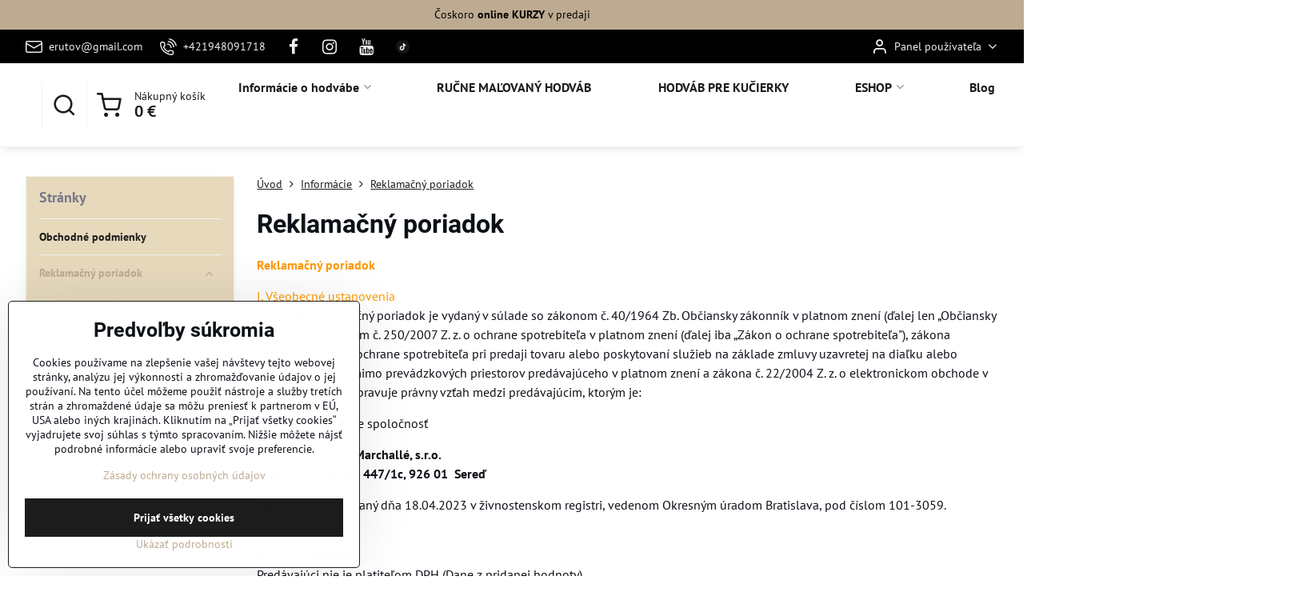

--- FILE ---
content_type: text/html; charset=UTF-8
request_url: https://www.marchalle.sk/informacie/reklamacny-poriadok
body_size: 25392
content:

<!DOCTYPE html>
<html  data-lang-code="sk" lang="sk" class="no-js s1-hasHeader2 s1-hasFixedMenu" data-lssid="7507bfdfa77a">
    <head>
        <meta charset="utf-8">
        		<title>Reklamačný poriadok | marchalle.sk Marchallé</title>
        		<meta name="viewport" content="width=device-width, initial-scale=1" />
		         
<script data-privacy-group="script">
var FloxSettings = {
'cartItems': {},'cartProducts': {},'cartType': "slider",'loginType': "slider",'regformType': "slider",'langVer': "" 
}; 
 
</script>
<script data-privacy-group="script">
FloxSettings.img_size = { 'min': "50x50",'small': "120x120",'medium': "440x440",'large': "800x800",'max': "1600x1600",'product_antn': "440x440",'product_detail': "800x800" };
</script>
    <template id="privacy_iframe_info">
    <div class="floxIframeBlockedInfo" data-func-text="Funkčné" data-analytic-text="Analytické" data-ad-text="Marketingové" data-nosnippet="1">
    <div class="floxIframeBlockedInfo__common">
        <div class="likeH3">Externý obsah je blokovaný Voľbami súkromia</div>
        <p>Prajete si načítať externý obsah?</p>
    </div>
    <div class="floxIframeBlockedInfo__youtube">
        <div class="likeH3">Videá Youtube sú blokované Voľbami súkromia</div>
        <p>Prajete si načítať Youtube video?</p>
    </div>
    <div class="floxIframeBlockedInfo__buttons">
        <button class="button floxIframeBlockedInfo__once">Povoliť tentokrát</button>
        <button class="button floxIframeBlockedInfo__always" >Povoliť a zapamätať - súhlas s druhom cookie: </button>
    </div>
    <a class="floxIframeBlockedLink__common" href=""><i class="fa fa-external-link"></i> Otvoriť obsah v novom okne</a>
    <a class="floxIframeBlockedLink__youtube" href=""><i class="fa fa-external-link"></i> Otvoriť video v novom okne</a>
</div>
</template>
<script type="text/javascript" data-privacy-group="script">
FloxSettings.options={},FloxSettings.options.MANDATORY=1,FloxSettings.options.FUNC=2,FloxSettings.options.ANALYTIC=4,FloxSettings.options.AD=8;
FloxSettings.options.fullConsent=15;FloxSettings.options.maxConsent=15;FloxSettings.options.consent=0,localStorage.getItem("floxConsent")&&(FloxSettings.options.consent=parseInt(localStorage.getItem("floxConsent")));FloxSettings.options.sync=1;FloxSettings.google_consent2_options={},FloxSettings.google_consent2_options.AD_DATA=1,FloxSettings.google_consent2_options.AD_PERSON=2;FloxSettings.google_consent2_options.consent=-1,localStorage.getItem("floxGoogleConsent2")&&(FloxSettings.google_consent2_options.consent=parseInt(localStorage.getItem("floxGoogleConsent2")));const privacyIsYoutubeUrl=function(e){return e.includes("youtube.com/embed")||e.includes("youtube-nocookie.com/embed")},privacyIsGMapsUrl=function(e){return e.includes("google.com/maps/embed")||/maps\.google\.[a-z]{2,3}\/maps/i.test(e)},privacyGetPrivacyGroup=function(e){var t="";if(e.getAttribute("data-privacy-group")?t=e.getAttribute("data-privacy-group"):e.closest("*[data-privacy-group]")&&(t=e.closest("*[data-privacy-group]").getAttribute("data-privacy-group")),"IFRAME"===e.tagName){let r=e.src||"";privacyIsYoutubeUrl(r)&&(e.setAttribute("data-privacy-group","func"),t="func"),privacyIsGMapsUrl(r)&&(e.setAttribute("data-privacy-group","func"),t="func")}return"regular"===t&&(t="script"),t},privacyBlockScriptNode=function(e){e.type="javascript/blocked";let t=function(r){"javascript/blocked"===e.getAttribute("type")&&r.preventDefault(),e.removeEventListener("beforescriptexecute",t)};e.addEventListener("beforescriptexecute",t)},privacyHandleScriptTag=function(e){let t=privacyGetPrivacyGroup(e);if(t){if("script"===t)return;"mandatory"===t||"func"===t&&FloxSettings.options.consent&FloxSettings.options.FUNC||"analytic"===t&&FloxSettings.options.consent&FloxSettings.options.ANALYTIC||"ad"===t&&FloxSettings.options.consent&FloxSettings.options.AD||privacyBlockScriptNode(e)}else FloxSettings.options.allow_unclassified||privacyBlockScriptNode(e)},privacyShowPlaceholder=function(e){let t=privacyGetPrivacyGroup(e);var r=document.querySelector("#privacy_iframe_info").content.cloneNode(!0),i=r.querySelector(".floxIframeBlockedInfo__always");i.textContent=i.textContent+r.firstElementChild.getAttribute("data-"+t+"-text"),r.firstElementChild.setAttribute("data-"+t,"1"),r.firstElementChild.removeAttribute("data-func-text"),r.firstElementChild.removeAttribute("data-analytic-text"),r.firstElementChild.removeAttribute("data-ad-text");let o=e.parentNode.classList.contains("blockYoutube");if(e.style.height){let a=e.style.height,c=e.style.width;e.setAttribute("data-privacy-style-height",a),r.firstElementChild.style.setProperty("--iframe-h",a),r.firstElementChild.style.setProperty("--iframe-w",c),e.style.height="0"}else if(e.getAttribute("height")){let n=e.getAttribute("height").replace("px",""),l=e.getAttribute("width").replace("px","");e.setAttribute("data-privacy-height",n),n.includes("%")?r.firstElementChild.style.setProperty("--iframe-h",n):r.firstElementChild.style.setProperty("--iframe-h",n+"px"),l.includes("%")?r.firstElementChild.style.setProperty("--iframe-w",l):r.firstElementChild.style.setProperty("--iframe-w",l+"px"),e.setAttribute("height",0)}else if(o&&e.parentNode.style.maxHeight){let s=e.parentNode.style.maxHeight,p=e.parentNode.style.maxWidth;r.firstElementChild.style.setProperty("--iframe-h",s),r.firstElementChild.style.setProperty("--iframe-w",p)}let u=e.getAttribute("data-privacy-src")||"";privacyIsYoutubeUrl(u)?(r.querySelector(".floxIframeBlockedInfo__common").remove(),r.querySelector(".floxIframeBlockedLink__common").remove(),r.querySelector(".floxIframeBlockedLink__youtube").setAttribute("href",u.replace("/embed/","/watch?v="))):u?(r.querySelector(".floxIframeBlockedInfo__youtube").remove(),r.querySelector(".floxIframeBlockedLink__youtube").remove(),r.querySelector(".floxIframeBlockedLink__common").setAttribute("href",u)):(r.querySelector(".floxIframeBlockedInfo__once").remove(),r.querySelector(".floxIframeBlockedInfo__youtube").remove(),r.querySelector(".floxIframeBlockedLink__youtube").remove(),r.querySelector(".floxIframeBlockedLink__common").remove(),r.querySelector(".floxIframeBlockedInfo__always").classList.add("floxIframeBlockedInfo__always--reload")),e.parentNode.insertBefore(r,e.nextSibling),o&&e.parentNode.classList.add("blockYoutube--blocked")},privacyHidePlaceholderIframe=function(e){var t=e.nextElementSibling;if(t&&t.classList.contains("floxIframeBlockedInfo")){let r=e.parentNode.classList.contains("blockYoutube");r&&e.parentNode.classList.remove("blockYoutube--blocked"),e.getAttribute("data-privacy-style-height")?e.style.height=e.getAttribute("data-privacy-style-height"):e.getAttribute("data-privacy-height")?e.setAttribute("height",e.getAttribute("data-privacy-height")):e.classList.contains("invisible")&&e.classList.remove("invisible"),t.remove()}},privacyBlockIframeNode=function(e){var t=e.src||"";""===t&&e.getAttribute("data-src")&&(t=e.getAttribute("data-src")),e.setAttribute("data-privacy-src",t),e.removeAttribute("src"),!e.classList.contains("floxNoPrivacyPlaceholder")&&(!e.style.width||parseInt(e.style.width)>200)&&(!e.getAttribute("width")||parseInt(e.getAttribute("width"))>200)&&(!e.style.height||parseInt(e.style.height)>200)&&(!e.getAttribute("height")||parseInt(e.getAttribute("height"))>200)&&(!e.style.display||"none"!==e.style.display)&&(!e.style.visibility||"hidden"!==e.style.visibility)&&privacyShowPlaceholder(e)},privacyHandleIframeTag=function(e){let t=privacyGetPrivacyGroup(e);if(t){if("script"===t||"mandatory"===t)return;if("func"===t&&FloxSettings.options.consent&FloxSettings.options.FUNC)return;if("analytic"===t&&FloxSettings.options.consent&FloxSettings.options.ANALYTIC||"ad"===t&&FloxSettings.options.consent&FloxSettings.options.AD)return;privacyBlockIframeNode(e)}else{if(FloxSettings.options.allow_unclassified)return;privacyBlockIframeNode(e)}},privacyHandleYoutubeGalleryItem=function(e){if(!(FloxSettings.options.consent&FloxSettings.options.FUNC)){var t=e.closest(".gallery").getAttribute("data-preview-height"),r=e.getElementsByTagName("img")[0],i=r.getAttribute("src").replace(t+"/"+t,"800/800");r.classList.contains("flox-lazy-load")&&(i=r.getAttribute("data-src").replace(t+"/"+t,"800/800")),e.setAttribute("data-href",e.getAttribute("href")),e.setAttribute("href",i),e.classList.replace("ytb","ytbNoConsent")}},privacyBlockPrivacyElementNode=function(e){e.classList.contains("floxPrivacyPlaceholder")?(privacyShowPlaceholder(e),e.classList.add("invisible")):e.style.display="none"},privacyHandlePrivacyElementNodes=function(e){let t=privacyGetPrivacyGroup(e);if(t){if("script"===t||"mandatory"===t)return;if("func"===t&&FloxSettings.options.consent&FloxSettings.options.FUNC)return;if("analytic"===t&&FloxSettings.options.consent&FloxSettings.options.ANALYTIC||"ad"===t&&FloxSettings.options.consent&FloxSettings.options.AD)return;privacyBlockPrivacyElementNode(e)}else{if(FloxSettings.options.allow_unclassified)return;privacyBlockPrivacyElementNode(e)}};function privacyLoadScriptAgain(e){var t=document.getElementsByTagName("head")[0],r=document.createElement("script");r.src=e.getAttribute("src"),t.appendChild(r),e.parentElement.removeChild(e)}function privacyExecuteScriptAgain(e){var t=document.getElementsByTagName("head")[0],r=document.createElement("script");r.textContent=e.textContent,t.appendChild(r),e.parentElement.removeChild(e)}function privacyEnableScripts(){document.querySelectorAll('script[type="javascript/blocked"]').forEach(e=>{let t=privacyGetPrivacyGroup(e);(FloxSettings.options.consent&FloxSettings.options.ANALYTIC&&t.includes("analytic")||FloxSettings.options.consent&FloxSettings.options.AD&&t.includes("ad")||FloxSettings.options.consent&FloxSettings.options.FUNC&&t.includes("func"))&&(e.getAttribute("src")?privacyLoadScriptAgain(e):privacyExecuteScriptAgain(e))})}function privacyEnableIframes(){document.querySelectorAll("iframe[data-privacy-src]").forEach(e=>{let t=privacyGetPrivacyGroup(e);if(!(FloxSettings.options.consent&FloxSettings.options.ANALYTIC&&t.includes("analytic")||FloxSettings.options.consent&FloxSettings.options.AD&&t.includes("ad")||FloxSettings.options.consent&FloxSettings.options.FUNC&&t.includes("func")))return;privacyHidePlaceholderIframe(e);let r=e.getAttribute("data-privacy-src");e.setAttribute("src",r),e.removeAttribute("data-privacy-src")})}function privacyEnableYoutubeGalleryItems(){FloxSettings.options.consent&FloxSettings.options.FUNC&&(document.querySelectorAll(".ytbNoConsent").forEach(e=>{e.setAttribute("href",e.getAttribute("data-href")),e.classList.replace("ytbNoConsent","ytb")}),"function"==typeof initGalleryPlugin&&initGalleryPlugin())}function privacyEnableBlockedContent(e,t){document.querySelectorAll(".floxCaptchaCont").length&&(e&FloxSettings.options.FUNC)!=(t&FloxSettings.options.FUNC)?window.location.reload():(privacyEnableScripts(),privacyEnableIframes(),privacyEnableYoutubeGalleryItems(),"function"==typeof FloxSettings.privacyEnableScriptsCustom&&FloxSettings.privacyEnableScriptsCustom())}
function privacyUpdateConsent(){ FloxSettings.ga4&&"function"==typeof gtag&&gtag("consent","update",{ad_storage:FloxSettings.options.consent&FloxSettings.options.AD?"granted":"denied",analytics_storage:FloxSettings.options.consent&FloxSettings.options.ANALYTIC?"granted":"denied",functionality_storage:FloxSettings.options.consent&FloxSettings.options.FUNC?"granted":"denied",personalization_storage:FloxSettings.options.consent&FloxSettings.options.FUNC?"granted":"denied",security_storage:FloxSettings.options.consent&FloxSettings.options.FUNC?"granted":"denied",ad_user_data:FloxSettings.google_consent2_options.consent>-1&&FloxSettings.google_consent2_options.consent&FloxSettings.google_consent2_options.AD_DATA?"granted":"denied",ad_personalization:FloxSettings.google_consent2_options.consent>-1&&FloxSettings.google_consent2_options.consent&FloxSettings.google_consent2_options.AD_PERSON?"granted":"denied"});if(FloxSettings.sklik&&FloxSettings.sklik.active){var e={rtgId:FloxSettings.sklik.seznam_retargeting_id,consent:FloxSettings.options.consent&&FloxSettings.options.consent&FloxSettings.options.ANALYTIC?1:0};"category"===FloxSettings.sklik.pageType?(e.category=FloxSettings.sklik.category,e.pageType=FloxSettings.sklik.pageType):"offerdetail"===FloxSettings.sklik.pagetype&&(e.itemId=FloxSettings.sklik.itemId,e.pageType=FloxSettings.sklik.pageType),window.rc&&window.rc.retargetingHit&&window.rc.retargetingHit(e)}"function"==typeof loadCartFromLS&&"function"==typeof saveCartToLS&&(loadCartFromLS(),saveCartToLS());}
const observer=new MutationObserver(e=>{e.forEach(({addedNodes:e})=>{e.forEach(e=>{if(FloxSettings.options.consent!==FloxSettings.options.maxConsent){if(1===e.nodeType&&"SCRIPT"===e.tagName)return privacyHandleScriptTag(e);if(1===e.nodeType&&"IFRAME"===e.tagName)return privacyHandleIframeTag(e);if(1===e.nodeType&&"A"===e.tagName&&e.classList.contains("ytb"))return privacyHandleYoutubeGalleryItem(e);if(1===e.nodeType&&"SCRIPT"!==e.tagName&&"IFRAME"!==e.tagName&&e.classList.contains("floxPrivacyElement"))return privacyHandlePrivacyElementNodes(e)}1===e.nodeType&&(e.classList.contains("mainPrivacyModal")||e.classList.contains("mainPrivacyBar"))&&(FloxSettings.options.consent>0&&!FloxSettings.options.forceShow&&-1!==FloxSettings.google_consent2_options.consent?e.style.display="none":FloxSettings.options.consent>0&&-1===FloxSettings.google_consent2_options.consent?e.classList.add("hideBWConsentOptions"):-1!==FloxSettings.google_consent2_options.consent&&e.classList.add("hideGC2ConsentOptions"))})})});observer.observe(document.documentElement,{childList:!0,subtree:!0}),document.addEventListener("DOMContentLoaded",function(){observer.disconnect()});const createElementBackup=document.createElement;document.createElement=function(...e){if("script"!==e[0].toLowerCase())return createElementBackup.bind(document)(...e);let n=createElementBackup.bind(document)(...e);return n.setAttribute("data-privacy-group","script"),n};
</script>

<meta name="referrer" content="no-referrer-when-downgrade">


<link rel="canonical" href="https://www.marchalle.sk/informacie/reklamacny-poriadok">
    

<style itemscope itemtype="https://schema.org/WebPage" itemref="p1a p1b"></style> 
<meta id="p1a" itemprop="name" content="Reklamačný poriadok | marchalle.sk">
<meta id="p1b" itemprop="description" content="">  
<meta property="og:title" content="Reklamačný poriadok | marchalle.sk">
<meta property="og:site_name" content="Marchallé s.r.o.">

<meta property="og:url" content="https://www.marchalle.sk/informacie/reklamacny-poriadok">
<meta property="og:description" content="">

<meta name="twitter:card" content="summary_large_image">
<meta name="twitter:title" content="Reklamačný poriadok | marchalle.sk">
<meta name="twitter:description" content="">

    <meta property="og:locale" content="sk_SK">

    <meta property="og:type" content="website">
                
<script data-privacy-group="script" type="application/ld+json">
{
   "@context": "https://schema.org",
    "@type": "Organization",
    "url": "https://erutov.flox.sk/sk",
            "logo": "https://www.marchalle.sk/files/logo/unnamed-1-.jpg",
        "name": "Marchallé s.r.o.",
    "description": "Ručne maľovaný hodváb",
    "email": "erutov@gmail.com",
    "telephone": "+421948091718",
    "address": {
        "@type": "PostalAddress",
        "streetAddress": "Cukrovarská 4475/1c",
        "addressLocality": "Sereď",
        "addressCountry": "SK",
        "addressRegion": "SK",
        "postalCode": "92601"
    }}
</script>  
<link rel="alternate" type="application/rss+xml" title="RSS feed pre www.marchalle.sk" href="/e/rss/news">

<link rel="dns-prefetch" href="https://www.biznisweb.sk">
<link rel="preconnect" href="https://www.biznisweb.sk/" crossorigin>
<style type="text/css">
            


@font-face {
  font-family: 'Playfair Display';
  font-style: normal;
  font-display: swap;
  font-weight: 400;
  src: local(''),
       url('https://www.biznisweb.sk/templates/bw-fonts/playfair-display-v30-latin-regular.woff2') format('woff2'),
       url('https://www.biznisweb.sk/templates/bw-fonts/playfair-display-v30-latin-regular.woff') format('woff');
}


@font-face {
  font-family: 'Playfair Display';
  font-style: normal;
  font-display: swap;
  font-weight: 700;
  src: local(''),
       url('https://www.biznisweb.sk/templates/bw-fonts/playfair-display-v30-latin-700.woff2') format('woff2'),
       url('https://www.biznisweb.sk/templates/bw-fonts/playfair-display-v30-latin-700.woff') format('woff');
}

@font-face {
  font-family: 'PT Sans';
  font-style: normal;
  font-display: swap;
  font-weight: 400;
  src: local(''),
       url('https://www.biznisweb.sk/templates/bw-fonts/pt-sans-v17-latin-ext_latin-regular.woff2') format('woff2'),
       url('https://www.biznisweb.sk/templates/bw-fonts/pt-sans-v17-latin-ext_latin-regular.woff') format('woff');
}


@font-face {
  font-family: 'PT Sans';
  font-style: normal;
  font-display: swap;
  font-weight: 700;
  src: local(''),
       url('https://www.biznisweb.sk/templates/bw-fonts/pt-sans-v17-latin-ext_latin-700.woff2') format('woff2'),
       url('https://www.biznisweb.sk/templates/bw-fonts/pt-sans-v17-latin-ext_latin-700.woff') format('woff');
}

@font-face {
  font-family: 'Roboto';
  font-style: normal;
  font-display: swap;
  font-weight: 400;
  src: local(''),
       url('https://www.biznisweb.sk/templates/bw-fonts/roboto-v30-latin-ext_latin-regular.woff2') format('woff2'),
       url('https://www.biznisweb.sk/templates/bw-fonts/roboto-v30-latin-ext_latin-regular.woff') format('woff');
}


@font-face {
  font-family: 'Roboto';
  font-style: normal;
  font-display: swap;
  font-weight: 700;
  src: local(''),
       url('https://www.biznisweb.sk/templates/bw-fonts/roboto-v30-latin-ext_latin-700.woff2') format('woff2'),
       url('https://www.biznisweb.sk/templates/bw-fonts/roboto-v30-latin-ext_latin-700.woff') format('woff');
}
</style>

<link rel="preload" href="/erp-templates/skins/flat/universal/fonts/fontawesome-webfont.woff2" as="font" type="font/woff2" crossorigin>
<link href="/erp-templates/260115113029/universal.css" rel="stylesheet" type="text/css" media="all">  




<script data-privacy-group="mandatory">
    FloxSettings.trackerData = {
                    'cartIds': []
            };
    </script>    <!-- Global site tag (gtag.js) - Google Analytics -->
    <script async src="https://www.googletagmanager.com/gtag/js?id=G-P1QR3JRQQD" data-privacy-group="regular"></script>    
    <script data-privacy-group="regular">
        window.dataLayer = window.dataLayer || [];
        function gtag(){ dataLayer.push(arguments); }
        if(FloxSettings.options) {
          if(FloxSettings.options.consent) {
            gtag('consent', 'default', {
              'ad_storage': (FloxSettings.options.consent & FloxSettings.options.AD)?'granted':'denied',
              'analytics_storage': (FloxSettings.options.consent & FloxSettings.options.ANALYTIC)?'granted':'denied',
              'functionality_storage': (FloxSettings.options.consent & FloxSettings.options.FUNC)?'granted':'denied',
              'personalization_storage': (FloxSettings.options.consent & FloxSettings.options.FUNC)?'granted':'denied',
              'security_storage': (FloxSettings.options.consent & FloxSettings.options.FUNC)?'granted':'denied',
              'ad_user_data': ((FloxSettings.google_consent2_options.consent > -1) && FloxSettings.google_consent2_options.consent & FloxSettings.google_consent2_options.AD_DATA)?'granted':'denied',
              'ad_personalization': ((FloxSettings.google_consent2_options.consent > -1) && FloxSettings.google_consent2_options.consent & FloxSettings.google_consent2_options.AD_PERSON)?'granted':'denied',
              'wait_for_update': 500
            });  
          } else {
            gtag('consent', 'default', {
              'ad_storage': 'denied',
              'analytics_storage': 'denied',
              'functionality_storage': 'denied',
              'personalization_storage': 'denied',
              'security_storage': 'denied',
              'ad_user_data': 'denied',
              'ad_personalization': 'denied',
              'wait_for_update': 500
            });  
          }
        }
        gtag('js', new Date());
     
        gtag('set', { 'currency': 'EUR' }); 
      
    

    FloxSettings.ga4 = 1;
    FloxSettings.gtagID = 'G-P1QR3JRQQD';
    gtag('config', 'G-P1QR3JRQQD',{  'groups': 'ga4' });   

  
    </script>   
 

		<script data-privacy-group="script">
			FloxSettings.cartType = "same_page";
			FloxSettings.loginType = "custom";
			FloxSettings.regformType = "custom";
		</script>
												<style>
			:root {
				--s1-accentTransparent: #BDAB9117;
				--s1-accentComplement: #000;
				--s1-maccentComplement: #000;
				--s1-menuBgComplementTransparent: #000b;
				--s1-menuBgComplementTransparent2: #0002;
				--s1-menuBgComplement: #000;
				--s1-accentDark: #5e5548;
			}
		</style>

		</head>
<body class="s1-pt-page ">
    
    <noscript class="noprint">
        <div id="noscript">
            Javascript není prohlížečem podporován nebo je vypnutý. Pro zobrazení stránky tak, jak byla zamýšlena, použijte prohlížeč s podporou JavaScript.
            <br>Pomoc: <a href="https://www.enable-javascript.com/" target="_blank">Enable-Javascript.com</a>.
        </div>
    </noscript>
    
    <div class="oCont remodal-bg">
																								
								<aside class="s1-topInfo">
			<div class="iCont">
				<div class="s1-topInfo-close">✕</div>
						                            <div id="box-id-top_header_center" class="pagebox">
                     
                                                            <div  id="block-780" class="blockText box blockTextRight">
                                <div class="userHTMLContent">
        
    <p>Čoskoro <strong>online KURZY</strong> v predaji</p>
</div>
	    </div>

                             
            </div> 
    
	
			</div>
		</aside>
	

	
	<section class="s1-headerTop s1-headerTop-style2 noprint">
		<div class="s1-cont flex ai-c">
							<div class="s1-headerTop-left">
					                        <div id="box-id-top_header_left" class="pagebox">
                                                        	<nav class="s1-topNav">
		<ul class="s1-topNav-items">
																				<li class="s1-topNav-item ">
						<a class="s1-topNav-link " href="mailto:erutov@gmail.com" >
															    <i class="navIcon navIconBWSet imgIcon50"><svg xmlns="http://www.w3.org/2000/svg" width="34.079" height="24.679" viewBox="0 0 34.079 24.679" fill="currentColor">
  <path d="M48.018,22.66H21.982a4.027,4.027,0,0,0-4.022,4.022V43.318a4.028,4.028,0,0,0,4.022,4.022H48.018a4.028,4.028,0,0,0,4.022-4.022V26.682A4.027,4.027,0,0,0,48.018,22.66ZM21.982,25.084H48.018a1.6,1.6,0,0,1,1.6,1.6v.843L35.068,36.016l-14.684-8.7v-.629A1.6,1.6,0,0,1,21.982,25.084ZM48.018,44.916H21.982a1.6,1.6,0,0,1-1.6-1.6V30.128l14.061,8.336a1.208,1.208,0,0,0,1.229,0l13.942-8.137V43.318A1.6,1.6,0,0,1,48.018,44.916Z" transform="translate(-17.96 -22.66)"/>
</svg>
</i>

														<span class="s1-topNav-linkText">erutov@gmail.com</span>
						</a>
					</li>
																								<li class="s1-topNav-item ">
						<a class="s1-topNav-link " href="tel:+421948091718" >
															    <i class="navIcon navIconBWSet imgIcon50"><svg xmlns="http://www.w3.org/2000/svg" width="32.363" height="32.696" viewBox="0 0 32.363 32.696" fill="currentColor">
    <path d="M50.089,33.454a1.089,1.089,0,0,1-1.057-.818A16.444,16.444,0,0,0,36.816,20.8a1.085,1.085,0,1,1,.485-2.116A18.64,18.64,0,0,1,51.148,32.1a1.085,1.085,0,0,1-.789,1.319A1.146,1.146,0,0,1,50.089,33.454Z" transform="translate(-18.819 -18.652)"/>
    <path d="M45.271,36.015a1.091,1.091,0,0,1-1.08-.933,11.093,11.093,0,0,0-9.62-9.407,1.085,1.085,0,1,1,.271-2.153A13.276,13.276,0,0,1,46.353,34.778,1.086,1.086,0,0,1,45.425,36,1.151,1.151,0,0,1,45.271,36.015Z" transform="translate(-18.819 -18.652)"/>
    <path d="M40.16,37.721a1.088,1.088,0,0,1-1.091-1.085,5.871,5.871,0,0,0-5.884-5.846,1.085,1.085,0,1,1,0-2.17,8.051,8.051,0,0,1,8.067,8.016A1.089,1.089,0,0,1,40.16,37.721Z" transform="translate(-18.819 -18.652)"/>
    <path d="M40.781,51.348l-.179,0c-6.259-.15-21.417-6.59-21.781-21.646a4.416,4.416,0,0,1,4.195-4.873l1.667-.04c1.493-.022,4.368,1.1,4.478,5.638.1,4.086-1.181,4.893-1.953,5.009a1.073,1.073,0,0,1-.138.013l-.32.007a16.914,16.914,0,0,0,8.062,8.011l.007-.317a1.285,1.285,0,0,1,.012-.138c.118-.767.929-2.037,5.042-1.941,4.569.11,5.709,2.959,5.672,4.451l-.04,1.657a4.594,4.594,0,0,1-.661,2.126A4.425,4.425,0,0,1,40.781,51.348ZM24.763,26.956h-.027L23.069,27c-.491.022-2.123.281-2.066,2.651.352,14.5,15.42,19.427,19.652,19.528,2.388.091,2.645-1.564,2.668-2.063l.04-1.646c.018-.74-.7-2.161-3.542-2.229a6.37,6.37,0,0,0-2.828.344l-.005.2a1.988,1.988,0,0,1-.9,1.613,2.014,2.014,0,0,1-1.841.184,18.874,18.874,0,0,1-9.628-9.568,1.973,1.973,0,0,1,.186-1.828,2.006,2.006,0,0,1,1.622-.9l.2,0a6.306,6.306,0,0,0,.346-2.809C26.911,27.686,25.516,26.956,24.763,26.956Zm10.3,16.612h0Z" transform="translate(-18.819 -18.652)"/>
</svg>
</i>

														<span class="s1-topNav-linkText">+421948091718</span>
						</a>
					</li>
																								<li class="s1-topNav-item  iconOnly newWindow">
						<a class="s1-topNav-link " href="https://www.facebook.com/lena.marchalle.7" title="FB" target="_blank">
															        
    <i class="navIcon fa fa-facebook fa-fw imgIcon50"></i>
    
														<span class="s1-topNav-linkText">FB</span>
						</a>
					</li>
																								<li class="s1-topNav-item  iconOnly newWindow">
						<a class="s1-topNav-link " href="https://www.instagram.com/_marchalle_/" title="IG" target="_blank">
															        
    <i class="navIcon fa fa-instagram fa-fw imgIcon50"></i>
    
														<span class="s1-topNav-linkText">IG</span>
						</a>
					</li>
																								<li class="s1-topNav-item  iconOnly newWindow">
						<a class="s1-topNav-link " href="https://www.youtube.com/channel/UCUW8VSeel5wxtXTIRu0la4A" title="YT" target="_blank">
															        
    <i class="navIcon fa fa-youtube fa-fw imgIcon50"></i>
    
														<span class="s1-topNav-linkText">YT</span>
						</a>
					</li>
																								<li class="s1-topNav-item  iconOnly newWindow">
						<a class="s1-topNav-link " href="https://www.tiktok.com/@_marchalle_" title="TIKTOK" target="_blank">
															    <i class="navIcon navIconImg imgIcon50">
                    <img src="/resize/e/50/50/files/logo/tiktok-logo-tiktok-app-social-media-icons-free-png.webp" alt="Ikona">            
            </i>

														<span class="s1-topNav-linkText">TIKTOK</span>
						</a>
					</li>
									</ul>
	</nav>

                             
            </div> 
    
				</div>
										<div class="s1-headerTop-right flex ml-a">
											<div class="s1-dropDown s1-loginDropdown">
	<a href="/e/login" class="s1-dropDown-toggler">
		<i class="s1-icon s1-icon-user s1-dropDown-icon" aria-hidden="true"></i>
		<span class="s1-dropDown-title">Panel používateľa</span>
		<i class="fa fa-angle-down s1-dropDown-arrow"></i>
	</a>
	<ul class="s1-dropDown-items">
				<li class="s1-dropDown-item">
			<a class="s1-dropDown-link" href="/e/login" data-remodal-target="s1-acc">
				<i class="s1-icon s1-icon-log-in s1-dropDown-icon"></i>
				<span class="s1-dropDown-title">Prihlásiť sa</span>
			</a>
		</li>
					</ul>
</div>

														</div>
					</div>
	</section>
<header class="s1-header s1-header-style2  noprint">
	<section class="s1-header-cont s1-cont flex">
		<div class="s1-header-logo">
							<a class="s1-imglogo" href="/"><img src="/files/logo/unnamed-1-.jpg" alt="Logo"></a>
					</div>
		<div class="s1-header-actions flex">
						<div class="s1-header-search">
				<!-- search activator -->
				<div class="s1-header-action ">
					<a href="/e/search" title="Hľadať" class="s1-header-actionLink s1-searchActivatorJS"><i class="s1-icon s1-icon-search"></i></a>
				</div>
					<form action="/e/search" method="get" class="siteSearchForm s1-topSearch-form">
		<div class="siteSearchCont s1-topSearch">
			<label class="s1-siteSearch-label flex">
				<i class="s1-icon s1-icon-search rm-hide"></i>
				<input data-pages="Stránky" data-products="Produkty" data-categories="Kategórie" data-news="Novinky" data-brands="Výrobca" class="siteSearchInput" id="s1-small-search" placeholder="Vyhľadávanie" name="word" type="text" value="">
				<button class="button" type="submit">Hľadať</button>
			</label>
		</div>
	</form>

			</div>
			
												<!-- cart -->
			<div class="s1-headerCart-outer">
				            
    		<div class="s1-header-action s1-headerCart">
			<a class="s1-header-actionLink smallCart" href="/e/cart/index" title="Nákupný košík">
				<i class="s1-icon s1-icon-shopping-cart"></i>
				<span class="smallCartItems buttonCartInvisible invisible">0</span>
				<div class="s1-scText rl-hide">
					<span class="s1-scTitle">Nákupný košík</span>
					<span class="smallCartTotal smallCartPrice" data-pieces="0">0 €</span>
				</div>
			</a>
			<div id="s1-customSmallCartCont" class="s1-smallCart-wrapper"></div>
		</div>
    
			</div>
			<!-- menu -->
						<div class="s1-header-action l-hide">
				<button aria-label="Menu" class="s1-header-actionLink s1-menuActivatorJS"><i class="s1-icon s1-icon-menu"></i></button>
			</div>
					</div>
	</section>
		<div class="s1-menu-section ">
					<div class="s1-menu-overlay s1-menuActivatorJS l-hide"></div>
			<div class="s1-menu-wrapper">
				<div class="s1-menu-header l-hide">
					Menu
					<span class="s1-menuClose s1-menuActivatorJS">✕</span>
				</div>
				<div class="s1-menu-cont s1-cont">
											                        <div id="box-id-flox_main_menu" class="pagebox">
                                                        																																<nav class="s1-menu s1-menu-left ">
						<ul class="s1-menu-items">
														
																																																																																																															
																			
																																																																																																															
											<li class="s1-menu-item  hasSubmenu s1-sub-group s1-sub-group-inlineLinks ">
							<a class="s1-menu-link " href="/informacie-hodvab">
																<span>Informácie o hodvábe</span>
								<i class="s1-menuChevron fa fa-angle-right"></i>							</a>
															<ul class="s1-submenu-items level-1">
								<li class="s1-submenu-item level-1    ">
															<a href="/informacie-hodvab/historia-hodvabu" class="s1-submenu-link ">
						<span>História hodvábu</span>
											</a>
									</li>
								<li class="s1-submenu-item level-1    ">
															<a href="/informacie-hodvab/udrziavanie-hodvabu" class="s1-submenu-link ">
						<span>Ako sa starať o hodváb</span>
											</a>
									</li>
								<li class="s1-submenu-item level-1    ">
															<a href="/informacie-hodvab/kvalita-hodvabnych-doplnkov" class="s1-submenu-link ">
						<span>Kvalita hodvábnych doplnkov</span>
											</a>
									</li>
											</ul>
													</li>
																			
																																																																																																															
											<li class="s1-menu-item   ">
							<a class="s1-menu-link " href="/hodvab-malovany">
																<span>RUČNE MAĽOVANÝ HODVÁB</span>
															</a>
													</li>
																			
										
											<li class="s1-menu-item   ">
							<a class="s1-menu-link " href="/hodvab-pre-kucierky">
																<span>HODVÁB PRE KUČIERKY</span>
															</a>
													</li>
																			
																																																																																																															
											<li class="s1-menu-item categoryTree hasSubmenu s1-sub-group s1-sub-group-inlineLinks ">
							<a class="s1-menu-link " href="/">
																<span>ESHOP</span>
								<i class="s1-menuChevron fa fa-angle-right"></i>							</a>
															<ul class="s1-submenu-items level-1">
								<li class="s1-submenu-item level-1 hasIcon   ">
															<a class="s1-submenu-image rl-hide" href="/c/scrunchies">
						<img class="s1-submenu-img flox-lazy-load" data-src="/resize/e/100/100/files/2024061318431649.jpg" alt="Hodvábne gumičky do vlasov, ručne maľované bezpečné pre kučeravé vlasy. | marchalle.sk" loading="lazy">
					</a>
										<a href="/c/scrunchies" class="s1-submenu-link ">
						<span>Hodvábne Scrunchies</span>
											</a>
									</li>
								<li class="s1-submenu-item level-1 hasIcon   ">
															<a class="s1-submenu-image rl-hide" href="/c/rucne-malovane-hodvabne-satky-a-saly">
						<img class="s1-submenu-img flox-lazy-load" data-src="/resize/e/100/100/files/satky/20240409-162742.jpg" alt="Jedinečná Elegancia: Objavte Krásu Ručne Maľovaného Hodvábu" loading="lazy">
					</a>
										<a href="/c/rucne-malovane-hodvabne-satky-a-saly" class="s1-submenu-link ">
						<span>Ručne maľované hodvábne šatky a šály</span>
											</a>
									</li>
								<li class="s1-submenu-item level-1 hasIcon   ">
															<a class="s1-submenu-image rl-hide" href="/c/interierove-doplnky">
						<img class="s1-submenu-img flox-lazy-load" data-src="/resize/e/100/100/files/img-20201109-151039.jpg" alt="Luxusné interiérové doplnky pre Váš domov | marchalle.sk" loading="lazy">
					</a>
										<a href="/c/interierove-doplnky" class="s1-submenu-link ">
						<span>Interiérové doplnky</span>
											</a>
									</li>
								<li class="s1-submenu-item level-1 hasIcon   ">
															<a class="s1-submenu-image rl-hide" href="/c/fotoprinty">
						<img class="s1-submenu-img flox-lazy-load" data-src="/resize/e/100/100/files/fotoprint/black-minimalist-photo-frame-mockup-instagram-post-%282%29.png" alt="Fotoprinty originálnych hodvábnych obrazov | marchalle.sk" loading="lazy">
					</a>
										<a href="/c/fotoprinty" class="s1-submenu-link ">
						<span>Fotoprinty</span>
											</a>
									</li>
								<li class="s1-submenu-item level-1 hasIcon   ">
															<a class="s1-submenu-image rl-hide" href="/c/obrazy-malovane-na-hodvabe">
						<img class="s1-submenu-img flox-lazy-load" data-src="/resize/e/100/100/files/obrazy-/20240626-123955.jpg" alt="Hodvábne obrazy s dušou a príbehom | marchalle.sk" loading="lazy">
					</a>
										<a href="/c/obrazy-malovane-na-hodvabe" class="s1-submenu-link ">
						<span>Obrazy maľované na hodvábe</span>
											</a>
									</li>
								<li class="s1-submenu-item level-1 hasIcon   ">
															<a class="s1-submenu-image rl-hide" href="/c/rucne-malovane-oblecenie">
						<img class="s1-submenu-img flox-lazy-load" data-src="/resize/e/100/100/files/oblecenie/2024070318580185.jpg" alt="Originálne ručne maľované oblečenie | marchalle.sk" loading="lazy">
					</a>
										<a href="/c/rucne-malovane-oblecenie" class="s1-submenu-link ">
						<span>Ručne maľované oblečenie</span>
											</a>
									</li>
											</ul>
													</li>
																			
										
											<li class="s1-menu-item   ">
							<a class="s1-menu-link " href="/blog">
																<span>Blog</span>
															</a>
													</li>
																			
																																																																																																															
											<li class="s1-menu-item  hasSubmenu s1-sub-group s1-sub-group-inlineLinks submenuVisible">
							<a class="s1-menu-link select" href="/informacie">
																<span>Informácie</span>
								<i class="s1-menuChevron fa fa-angle-right"></i>							</a>
															<ul class="s1-submenu-items level-1">
								<li class="s1-submenu-item level-1    ">
															<a href="/informacie/obchodne-podmienky" class="s1-submenu-link ">
						<span>Obchodné podmienky</span>
											</a>
									</li>
								<li class="s1-submenu-item level-1  hasSubmenu submenuVisible ">
															<a href="/informacie/reklamacny-poriadok" class="s1-submenu-link select">
						<span>Reklamačný poriadok</span>
						<i class="s1-menuChevron fa fa-angle-right l-hide"></i>					</a>
																		     
                                        																														<ul class="s1-submenu-items level-2">
								<li class="s1-submenu-item level-2    ">
															<a href="/informacie/reklamacny-poriadok/reklamacny-formular1" class="s1-submenu-link ">
						<span>Reklamačný formulár</span>
											</a>
									</li>
											</ul>
		    
															</li>
								<li class="s1-submenu-item level-1    ">
															<a href="/informacie/doprava-a-platba" class="s1-submenu-link ">
						<span>Doprava a platba</span>
											</a>
									</li>
								<li class="s1-submenu-item level-1    ">
															<a href="/informacie/spracovanie-osobnych-udajov" class="s1-submenu-link ">
						<span>Spracovanie osobných údajov</span>
											</a>
									</li>
								<li class="s1-submenu-item level-1    ">
															<a href="/informacie/pouzivanie-suborov-cookies" class="s1-submenu-link ">
						<span>Používanie súborov Cookies</span>
											</a>
									</li>
											</ul>
													</li>
																			
																																																																																																															
											<li class="s1-menu-item   ">
							<a class="s1-menu-link " href="/kontakt">
																<span>Kontakt</span>
															</a>
													</li>
												</ul>
		</nav>
	
                        </div> 
    
										
										<div class="s1-menu-addon s1-menuAddon-sidemenu m-hide">
						                        <div id="box-id-top_header_left" class="pagebox">
                                                        	<nav class="s1-topNav">
		<ul class="s1-topNav-items">
																				<li class="s1-topNav-item ">
						<a class="s1-topNav-link " href="mailto:erutov@gmail.com" >
															    <i class="navIcon navIconBWSet imgIcon50"><svg xmlns="http://www.w3.org/2000/svg" width="34.079" height="24.679" viewBox="0 0 34.079 24.679" fill="currentColor">
  <path d="M48.018,22.66H21.982a4.027,4.027,0,0,0-4.022,4.022V43.318a4.028,4.028,0,0,0,4.022,4.022H48.018a4.028,4.028,0,0,0,4.022-4.022V26.682A4.027,4.027,0,0,0,48.018,22.66ZM21.982,25.084H48.018a1.6,1.6,0,0,1,1.6,1.6v.843L35.068,36.016l-14.684-8.7v-.629A1.6,1.6,0,0,1,21.982,25.084ZM48.018,44.916H21.982a1.6,1.6,0,0,1-1.6-1.6V30.128l14.061,8.336a1.208,1.208,0,0,0,1.229,0l13.942-8.137V43.318A1.6,1.6,0,0,1,48.018,44.916Z" transform="translate(-17.96 -22.66)"/>
</svg>
</i>

														<span class="s1-topNav-linkText">erutov@gmail.com</span>
						</a>
					</li>
																								<li class="s1-topNav-item ">
						<a class="s1-topNav-link " href="tel:+421948091718" >
															    <i class="navIcon navIconBWSet imgIcon50"><svg xmlns="http://www.w3.org/2000/svg" width="32.363" height="32.696" viewBox="0 0 32.363 32.696" fill="currentColor">
    <path d="M50.089,33.454a1.089,1.089,0,0,1-1.057-.818A16.444,16.444,0,0,0,36.816,20.8a1.085,1.085,0,1,1,.485-2.116A18.64,18.64,0,0,1,51.148,32.1a1.085,1.085,0,0,1-.789,1.319A1.146,1.146,0,0,1,50.089,33.454Z" transform="translate(-18.819 -18.652)"/>
    <path d="M45.271,36.015a1.091,1.091,0,0,1-1.08-.933,11.093,11.093,0,0,0-9.62-9.407,1.085,1.085,0,1,1,.271-2.153A13.276,13.276,0,0,1,46.353,34.778,1.086,1.086,0,0,1,45.425,36,1.151,1.151,0,0,1,45.271,36.015Z" transform="translate(-18.819 -18.652)"/>
    <path d="M40.16,37.721a1.088,1.088,0,0,1-1.091-1.085,5.871,5.871,0,0,0-5.884-5.846,1.085,1.085,0,1,1,0-2.17,8.051,8.051,0,0,1,8.067,8.016A1.089,1.089,0,0,1,40.16,37.721Z" transform="translate(-18.819 -18.652)"/>
    <path d="M40.781,51.348l-.179,0c-6.259-.15-21.417-6.59-21.781-21.646a4.416,4.416,0,0,1,4.195-4.873l1.667-.04c1.493-.022,4.368,1.1,4.478,5.638.1,4.086-1.181,4.893-1.953,5.009a1.073,1.073,0,0,1-.138.013l-.32.007a16.914,16.914,0,0,0,8.062,8.011l.007-.317a1.285,1.285,0,0,1,.012-.138c.118-.767.929-2.037,5.042-1.941,4.569.11,5.709,2.959,5.672,4.451l-.04,1.657a4.594,4.594,0,0,1-.661,2.126A4.425,4.425,0,0,1,40.781,51.348ZM24.763,26.956h-.027L23.069,27c-.491.022-2.123.281-2.066,2.651.352,14.5,15.42,19.427,19.652,19.528,2.388.091,2.645-1.564,2.668-2.063l.04-1.646c.018-.74-.7-2.161-3.542-2.229a6.37,6.37,0,0,0-2.828.344l-.005.2a1.988,1.988,0,0,1-.9,1.613,2.014,2.014,0,0,1-1.841.184,18.874,18.874,0,0,1-9.628-9.568,1.973,1.973,0,0,1,.186-1.828,2.006,2.006,0,0,1,1.622-.9l.2,0a6.306,6.306,0,0,0,.346-2.809C26.911,27.686,25.516,26.956,24.763,26.956Zm10.3,16.612h0Z" transform="translate(-18.819 -18.652)"/>
</svg>
</i>

														<span class="s1-topNav-linkText">+421948091718</span>
						</a>
					</li>
																								<li class="s1-topNav-item  iconOnly newWindow">
						<a class="s1-topNav-link " href="https://www.facebook.com/lena.marchalle.7" title="FB" target="_blank">
															        
    <i class="navIcon fa fa-facebook fa-fw imgIcon50"></i>
    
														<span class="s1-topNav-linkText">FB</span>
						</a>
					</li>
																								<li class="s1-topNav-item  iconOnly newWindow">
						<a class="s1-topNav-link " href="https://www.instagram.com/_marchalle_/" title="IG" target="_blank">
															        
    <i class="navIcon fa fa-instagram fa-fw imgIcon50"></i>
    
														<span class="s1-topNav-linkText">IG</span>
						</a>
					</li>
																								<li class="s1-topNav-item  iconOnly newWindow">
						<a class="s1-topNav-link " href="https://www.youtube.com/channel/UCUW8VSeel5wxtXTIRu0la4A" title="YT" target="_blank">
															        
    <i class="navIcon fa fa-youtube fa-fw imgIcon50"></i>
    
														<span class="s1-topNav-linkText">YT</span>
						</a>
					</li>
																								<li class="s1-topNav-item  iconOnly newWindow">
						<a class="s1-topNav-link " href="https://www.tiktok.com/@_marchalle_" title="TIKTOK" target="_blank">
															    <i class="navIcon navIconImg imgIcon50">
                    <img src="/resize/e/50/50/files/logo/tiktok-logo-tiktok-app-social-media-icons-free-png.webp" alt="Ikona">            
            </i>

														<span class="s1-topNav-linkText">TIKTOK</span>
						</a>
					</li>
									</ul>
	</nav>

                             
            </div> 
    
					</div>
					
										<div class="s1-menu-addon s1-menuAddon-account m-hide">
						<div class="s1-dropDown s1-loginDropdown">
	<a href="/e/login" class="s1-dropDown-toggler">
		<i class="s1-icon s1-icon-user s1-dropDown-icon" aria-hidden="true"></i>
		<span class="s1-dropDown-title">Panel používateľa</span>
		<i class="fa fa-angle-down s1-dropDown-arrow"></i>
	</a>
	<ul class="s1-dropDown-items">
				<li class="s1-dropDown-item">
			<a class="s1-dropDown-link" href="/e/login" data-remodal-target="s1-acc">
				<i class="s1-icon s1-icon-log-in s1-dropDown-icon"></i>
				<span class="s1-dropDown-title">Prihlásiť sa</span>
			</a>
		</li>
					</ul>
</div>

					</div>
					
					
									</div>
			</div>
			</div>
</header>
			<div class="s1-scrollObserve" data-body-class="scrolled"></div>

			
			
														
			
						
									
						
			
							<div id="main" class="basic">
					<div class="iCont s1-layout-basic_w">
						<div id="content" class="mainColumn s1-mainColumn">
        <div class="box"><ul class="breadcrumbs" itemscope itemtype="https://schema.org/BreadcrumbList">
					    <li class="s1-bc-rm-hide">
        <a href="/">
            <span>Úvod</span>
        </a>
    </li>
    									        <li itemprop="itemListElement" itemscope itemtype="https://schema.org/ListItem" >
            <i class="fa fa-angle-right s1-bc-rm-hide"></i>
            <a href="/informacie" itemprop="item">
				<i class="fa fa-angle-left s1-bc-m-hide m-hide noprint"></i><span itemprop="name">Informácie</span>
            </a>
            <meta itemprop="position" content="1">
        </li>
    				        <li itemprop="itemListElement" itemscope itemtype="https://schema.org/ListItem" class="s1-bc-rm-hide">
            <i class="fa fa-angle-right s1-bc-rm-hide"></i>
            <a href="/informacie/reklamacny-poriadok" itemprop="item">
				<span itemprop="name">Reklamačný poriadok</span>
            </a>
            <meta itemprop="position" content="2">
        </li>
    </ul></div>            <h1>Reklamačný poriadok</h1>
                            <div id="box-id-content" class="pagebox">
                                                            <div  id="block-772" class="blockText box blockTextRight">
                                <div class="userHTMLContent">
        
    <p><span style="color: #ff9900;"><strong>Reklamačný poriadok</strong></span></p>
<p><span style="color: #ff9900;">I. Všeobecné ustanovenia</span><br />1.1. Tento reklamačný poriadok je vydaný v súlade so zákonom č. 40/1964 Zb. Občiansky zákonník v platnom znení (ďalej len „Občiansky zákonník"), zákonom č. 250/2007 Z. z. o ochrane spotrebiteľa v platnom znení (ďalej iba „Zákon o ochrane spotrebiteľa"), zákona č.102/2014 Z. z. o ochrane spotrebiteľa pri predaji tovaru alebo poskytovaní služieb na základe zmluvy uzavretej na diaľku alebo zmluvy uzavretej mimo prevádzkových priestorov predávajúceho v platnom znení a zákona č. 22/2004 Z. z. o elektronickom obchode v platnom znení. A upravuje právny vzťah medzi predávajúcim, ktorým je:</p>
<p>1.2. Predávajúcim je spoločnosť</p>
<p><strong>Obchodné meno: Marchallé, s.r.o.</strong><br /><strong>Sídlo: Cukrovarská 447/1c, 926 01  Sereď</strong></p>
<p>Podnikateľ je zapísaný dňa 18.04.2023 v živnostenskom registri, vedenom Okresným úradom Bratislava, pod číslom 101-3059.</p>
<p><strong>IČO: 50 800 841</strong><br /><strong>DIČ: 2120490691</strong><br />Predávajúci nie je platiteľom DPH (Dane z pridanej hodnoty)</p>
<p><strong>Bankový účet</strong><br /><strong>IBAN: SK2209000000005130265587</strong><br /><strong>SWIF (BIC): GIBASKBX</strong><br /><strong>Slovenská sporiteľňa, a.s.</strong></p>
<p>(ďalej aj "Predávajúci") a každou osobou, ktorá je kupujúcim tovaru, alebo služieb ponúkaného Predávajúcim v Internetovom obchode Predávajúceho, a ktorá vystupuje v pozícii spotrebiteľa v zmysle ďalších ustanovení týchto Všeobecných obchodných podmienok a príslušných zákonov definujúcich spotrebiteľa, v zmysle platnej legislatívy Slovenskej republiky, najmä zákonov, zákon č. 102/2014 Z. z. o ochrane spotrebiteľa pri predaji tovaru alebo poskytnutí služieb na základe zmluvy uzavretej na diaľku alebo zmluvy uzavretej mimo prevádzkových priestorov predávajúceho a zákona č. 250/2007 Z.z. o ochrane spotrebiteľa v znení neskorších predpisov.</p>
<p>1.2.1. Kontakt a adresa predávajúceho je:</p>
<p><span style="color: #000000;"><strong>Galéria Marchallé, Cukrovarská 447/1c, 926 01  Sereď</strong></span></p>
<p><strong>PhDr. Elena Ruta - konateľka spoločnosti</strong><br /><strong>E-mailová adresa: erutov@gmail.com</strong><br /><strong>Telefónne číslo: +421 948 091 718</strong></p>
<p style="text-align: justify;">1.3. Tento Reklamačný poriadok upravuje práva a povinnosti kupujúceho, ktorý je spotrebiteľ pri uplatňovaní práv z vád veci (tovaru), alebo služieb v zmysle uzatvorenej kúpnej zmluvy na diaľku s predávajúcim prostredníctvom elektronického obchodu predávajúceho <strong>www.marchalle.sk<span style="color: #ff9900;"><br /></span></strong></p>
<p style="text-align: justify;">1.4. Kupujúcim je každá osoba (fyzická alebo právnická), ktorá vyplnila a odoslala objednávku prostredníctvom Internetovej stránky Predávajúceho a obdržala emailové oznámenie o prijatí objednávky a uhradila kúpnu cenu. Kupujúcim je taktiež každá osoba, ktorá zadala objednávku telefonicky, alebo zaslaním emailu.</p>
<p style="text-align: justify;">1.6. Spotrebiteľom je Kupujúci, ktorý je fyzická osoba, a ktorý pri uzatváraní kúpnej zmluvy podľa tohto Reklamačného poriadku a podľa Všeobecných obchodných podmienok zverejnených na stránke predávajúceho nekoná v rámci predmetu svojej podnikateľskej činnosti.</p>
<p style="text-align: justify;">1.7. Týmto reklamačným poriadkom sa upravujú právne vzťahy medzi kupujúcimi, ktorí sú spotrebiteľmi a predávajúcim.</p>
<p style="text-align: justify;">1.8. Právne vzťahy vyplývajúce z uplatnenia práv zo zodpovednosti za vady medzi predávajúcim a kupujúcim, ktorý je právnická osoba alebo fyzická osoba podnikateľ, ktorý koná v rámci svojej podnikateľskej činnosti (osoby, ktoré nie sú v postavení spotrebiteľa) sa riadia podľa zákona č. 513/1991 Zb. Obchodný zákonník v platnom znení.</p>
<p style="text-align: justify;">1.9. Produkty sú tovary alebo služby, ktoré sú určené k predaju a zároveň sú zverejnené v Internetovom obchode predávajúceho.</p>
<p style="text-align: justify;">1.10. Pojem vec je v prípadoch, v ktorých to povaha veci v zmysle tohto reklamačného poriadku umožňuje totožný s pojmom tovar, alebo služba.</p>
<p style="text-align: justify;"><span style="color: #ff9900;"><strong>II. Odkazy</strong></span><br />2.1. Na vzťahy zo zodpovednosti predávajúceho za vady tovaru, alebo služieb (ako aj ďalšie právne vzťahy, ktoré môžu zo zmluvného vzťahu vyplynúť) s fyzickými osobami, ktoré pri uzatváraní kúpnej zmluvy nekonajú v rámci predmetu svojej podnikateľskej činnosti (spotrebiteľmi), sa vzťahujú okrem všeobecných ustanovení zákona č.40/1964 Zb. Občiansky zákonník v znení neskorších predpisov, aj osobitné predpisy, najmä zákon č. 102/2014 Z. z. o ochrane spotrebiteľa pri predaji tovaru alebo poskytnutí služieb na základe zmluvy uzavretej na diaľku alebo zmluvy uzavretej mimo prevádzkových priestorov predávajúceho a zákon č. 250/2007 Z.z. o ochrane spotrebiteľa.</p>
<p style="text-align: justify;">2.2. Právne vzťahy vyplývajúce z uplatnenia práv zo zodpovednosti za vady medzi predávajúcim a kupujúcim, ktorý je právnická osoba alebo fyzická osoba podnikateľ, ktorý koná v rámci svojej podnikateľskej činnosti (osoby, ktoré nie sú v postavení spotrebiteľa) sa riadia podľa zákona č. 513/1991 Zb. Obchodný zákonník v platnom znení.</p>
<p style="text-align: justify;"><span style="color: #ff9900;"><strong>III. Zodpovednosť predávajúceho za vady produktov (tovarov a služieb)</strong></span><br />3.1. Predávajúci je povinný dodať vec (tovar), alebo službu v súlade s uzavretou kúpnou zmluvou t.j. v požadovanej akosti, množstve a bez vád (faktických, právnych).</p>
<p style="text-align: justify;">3.2. Predávajúci zodpovedá za vady, ktoré má predaná vec, alebo služba pri prevzatí kupujúcim. Ak nejde o použité veci, zodpovedá predávajúci za vady, ktoré sa vyskytnú po prevzatí veci v záručnej dobe (záruka). Odporúčame kupujúcemu aby vady tovarov, alebo služieb uplatnil u predávajúceho bez zbytočného odkladu. Pri použitých veciach predávajúci nezodpovedá za vady vzniknuté ich použitím alebo opotrebením. Pri veciach predávaných za nižšiu cenu nezodpovedá za vadu, pre ktorú bola dojednaná nižšia cena.</p>
<p style="text-align: justify;">3.3. Kupujúci je oprávnený predávanú vec, alebo službu pred prevzatím prezrieť.</p>
<p style="text-align: justify;"><span style="color: #ff9900;"><strong>IV. Záručná doba</strong></span><br />4.1. Záručná doba je 24 mesiacov. Záručná doba pokiaľ ide o použitú vec je 12 mesiacov. Záručné doby začínajú plynúť od prevzatia veci, alebo služby kupujúcim.</p>
<p style="text-align: justify;">4.2. Ak nejde o veci, ktoré sa rýchlo kazia, alebo o použité veci, zodpovedá predávajúci za vady, ktoré sa vyskytnú po prevzatí veci v záručnej dobe (záruka). Záručná doba je 24 mesiacov. Ak je na predávanej veci, jej obale alebo návode k nej pripojenom vyznačená lehota na použitie, neskončí sa záručná doba pred uplynutím tejto lehoty.</p>
<p style="text-align: justify;">4.3. Ak ide o použitú vec, kupujúci a predávajúci sa môžu dohodnúť aj na kratšej záručnej dobe, nie však kratšej než 12 mesiacov.</p>
<p style="text-align: justify;">4.4. Pri veciach, ktoré sú určené na to, aby sa užívali po dlhšiu dobu, ustanovujú osobitné predpisy záručnú dobu dlhšiu ako 24 mesiacov. Záručná doba presahujúca 24 mesiacov sa môže týkať i len niektorej súčiastky veci.</p>
<p style="text-align: justify;">4.5. Na žiadosť kupujúceho je predávajúci povinný poskytnúť záruku písomnou formou (záručný list). Ak to povaha veci umožňuje, postačí namiesto záručného listu vydať doklad o kúpe.</p>
<p style="text-align: justify;">4.6. Vyhlásením v záručnom liste vydanom kupujúcemu alebo v reklame môže predávajúci poskytnúť záruku presahujúcu rozsah záruky ustanovenej v tomto zákone. V záručnom liste určí predávajúci podmienky a rozsah tejto záruky.</p>
<p style="text-align: justify;">4.7. Záručné doby začínajú plynúť od prevzatia veci kupujúcim. Ak má kúpenú vec uviesť do prevádzky iný podnikateľ než predávajúci, začne záručná doba plynúť až odo dňa uvedenia veci do prevádzky, pokiaľ kupujúci objednal uvedenie do prevádzky najneskôr do troch týždňov od prevzatia veci a riadne a včas poskytol na vykonanie služby potrebnú súčinnosť.</p>
<p style="text-align: justify;">4.7.1. V prípade ak je predmetom kúpy spotrebný materiál alebo ak je tento materiál súčasťou zakúpeného tovaru, použije sa životnosť miesto záruky za akosť. Životnosť môže byť uvedená časovo, v dobe tovaru alebo počtom použitia, prípadne v počte vytlačených stan či inak obdobne špecifikovaná. Pri tovare môže byť uvedená viac ako jedna z týchto životností. K úspešnému uplatneniu reklamácie je nutné dodržať všetky uvedené podmienky.</p>
<p style="text-align: justify;">4.7.2. V súvislo s bodom 4.7.1. právo kupujúceho reklamovať tovar v zákonnej záručnej lehote tým nie je dotknuté. Kupujúci však musí prihliadnuť k vyššie uvedeným skutočnostiam, pretože záruka sa nevzťahuje na opotrebenie spôsobené obvyklým používaním veci a nie je možné ju tak zameniť so životnosťou výrobku. Životnosť tovaru predstavuje náchylnosť k opotrebeniu spôsobenú obvyklým používaním. Pokiaľ tovar používate (nie vlastníte) dlhšie ako je obvyklá životnosť, je pravdepodobné, že vzniknutá vada je dôsledkom bežného opotrebenia, avšak nie je vylúčené, že sa skutočne jedná o záručnú vadu.</p>
<p style="text-align: justify;">4.8. Ak kupujúcim nie je spotrebiteľom, postupuje sa v zmysle ustanovení Obchodného zákonníka a záručná doba je 1 rok. Záručná doba začína plynúť v zmysle ustanovenia Čl. IV, bod 4.1 tohto Reklamačného poriadku.</p>
<p style="text-align: justify;">4.9. Ak dôjde k výmene za novú vec, začne plynúť záručná doba znova od prevzatia novej veci.</p>
<p style="text-align: justify;">4.10. Ak dôjde k výmene časti novej veci, u ktorej to povaha veci dovoľuje. Na uvedenú časť začne plynúť záručná doba znova od prevzatia novej veci.</p>
<p style="text-align: justify;">4.11. Práva zo zodpovednosti za vady veci, pre ktoré platí záručná doba, zaniknú, ak sa neuplatnili v záručnej dobe.</p>
<p style="text-align: justify;">4.12. Záručná doba sa predlžuje o dobu, po ktorú bol tovar v reklamácii. Práva zo zodpovednosti za chyby tovaru, pre ktoré platí záručná doba, zaniknú, ak neboli uplatnené v záručnej dobe.</p>
<p style="text-align: justify;">4.13. V prípade ak je kupujúci spotrebiteľom, v rámci zákonnej záručnej lehoty sa reklamácie riadia zákonom č 40/1964 Zb., Občiansky zákonník a zákonom č. 250/2007 Z.z, o ochrane spotrebiteľa, obidva zákony v platnom a účinnom znení, s prihliadnutím k spresneniam v tomto Reklamačnom poriadku.</p>
<p style="text-align: justify;">4.14. Ak dôjde k výmene veci, začne plynúť záručná doba znova od prevzatia novej veci. To isté platí, ak dôjde k výmene súčiastky, na ktorú bola poskytnutá záruka.</p>
<p style="text-align: justify;"><span style="color: #ff9900;"><strong>V. Postup pri uplatňovaní práv zo zodpovednosti za vady (Reklamácia)</strong></span><br />5.1. Kupujúci je oprávnený uplatniť práva zo zodpovednosti za vady veci, tovaru, alebo služby na adrese: Galéria Marchallé, Cukrovarská č. 4475/1c kupujúci môže vždy využiť právo uplatniť osobne reklamáciu v ktorejkoľvek prevádzkarni spoločnosti, v ktorej je prijatie reklamácie vzhľadom na povahu veci možné, alebo v sídle spoločnosti, alebo prostredníctvom tretích osôb napr. prepravné spoločnosti, zásielkové spoločnosti, Slovenská pošta a.i. Odporúčame kupujúcemu aby k uplatneniu reklamácie za využil tento Reklamačný formulár: </p>
<p style="text-align: justify;">Pri reklamácii predávajúci odporúča kupujúcemu doložiť záručný list alebo iný doklad o zaplatení kúpnej ceny. Kupujúcemu sa odporúča pri uplatňovaní reklamovanej veci, alebo služby opísať vadu a uviesť ako sa vada prejavuje.</p>
<p style="text-align: justify;">5.1.1. V prípade ak Kupujúci reklamuje tovar, alebo službu inak ako osobne, predávajúci odporúča Kupujúcemu aby zasielal tovar spolu s detailným popisom vady tovaru, a dokladom preukazujúcim zakúpenie tovaru v našom obchode (napríklad doklad o zaplatení, faktúra, záručný list), a to z dôvodu urýchlenia reklamačného procesu.</p>
<p style="text-align: justify;">5.1.2. Tovar v prípade reklamácie odporúčame zasielať doporučenou formou. Tovar predávajúci odporúča nezasielať formou dobierky, ktorá nebude z našej strany prevzatá.</p>
<p style="text-align: justify;">5.1.3. Predávajúci je povinný pri uplatnení reklamácie vydať spotrebiteľovi potvrdenie. Ak je reklamácia uplatnená prostredníctvom prostriedkov diaľkovej komunikácie, predávajúci je povinný potvrdenie o uplatnení reklamácie doručiť spotrebiteľovi ihneď; ak nie je možné potvrdenie doručiť ihneď, musí sa doručiť bez zbytočného odkladu, najneskôr však spolu s dokladom o vybavení reklamácie; potvrdenie o uplatnení reklamácie sa nemusí doručovať, ak spotrebiteľ má možnosť preukázať uplatnenie reklamácie iným spôsobom.</p>
<p style="text-align: justify;">5.1.4. Predávajúci je povinný o vybavení reklamácie vydať písomný doklad najneskôr do 30 dní odo dňa uplatnenia reklamácie.</p>
<p style="text-align: justify;">5.2. Vybavením reklamácie nie je dotknuté právo spotrebiteľa na náhradu škody podľa osobitného predpisu.</p>
<p style="text-align: justify;">5.3. Predávajúci je povinný určiť spôsob vybavenia reklamácie ihneď, v zložitých prípadoch do 3 dní odo dňa uplatnenia reklamácie. V odôvodnených prípadoch, najmä ak sa vyžaduje zložité technické zhodnotenie tovaru najneskôr do 30 dni odo dňa uplatnenia reklamácie. Po určení spôsobu vybavenia reklamácie vybaví reklamáciu predávajúci ihneď, v odôvodnených prípadoch možno reklamáciu vybaviť aj neskôr. Vybavenie reklamácie však nesmie byť dlhšie ako 30 dní odo dňa uplatnenia reklamácie. Po uplynutí 30 dňovej lehoty na vybavenie reklamácie ma kupujúci právo odstúpiť od kúpnej zmluvy a bude mu vrátená plná suma za tovar alebo má právo na výmenu tovaru za nový.</p>
<p style="text-align: justify;">5.4. Ak spotrebiteľ reklamáciu výrobku uplatnil počas prvých 12 mesiacov od kúpy, môže predávajúci vybaviť reklamáciu zamietnutím len na základe odborného posúdenia; bez ohľadu na výsledok odborného posúdenia nemožno od spotrebiteľa vyžadovať úhradu nákladov na odborné posúdenie ani iné náklady súvisiace s odborným posúdením. Predávajúci je povinný poskytnúť spotrebiteľovi kópiu odborného posúdenia odôvodňujúceho zamietnutie reklamácie najneskôr do 14 dní odo dňa vybavenia reklamácie.</p>
<p style="text-align: justify;">5.5. Ak spotrebiteľ reklamáciu výrobku uplatnil po 12 mesiacoch od kúpy a predávajúci ju zamietol, osoba, ktorá reklamáciu vybavila, je povinná v doklade o vybavení reklamácie uviesť, komu môže spotrebiteľ zaslať výrobok na odborné posúdenie. Ak je výrobok zaslaný na odborné posúdenie určenej osobe, náklady odborného posúdenia, ako aj všetky ostatné s tým súvisiace účelne vynaložené náklady znáša predávajúci bez ohľadu na výsledok odborného posúdenia. Ak spotrebiteľ odborným posúdením preukáže zodpovednosť predávajúceho za vadu, môže reklamáciu uplatniť znova; počas vykonávania odborného posúdenia záručná doba neplynie. Predávajúci je povinný spotrebiteľovi uhradiť do 14 dní odo dňa znova uplatnenia reklamácie všetky náklady vynaložené na odborné posúdenie, ako aj všetky s tým súvisiace účelne vynaložené náklady. Znova uplatnenú reklamáciu nemožno zamietnuť.</p>
<p style="text-align: justify;">5.6. Spotrebiteľ má právo na úhradu nevyhnutných nákladov (najmä poštovného, ktoré uhradil pri odosielaní reklamovaného tovaru), ktoré mu vznikli v súvislosti s uplatnením oprávnených práv zo zodpovednosti za vady tovarov a služieb. V prípade odstúpenia od zmluvy z dôvodu chyby veci, alebo služby má spotrebiteľ tiež právo na úhradu nákladov k tomuto odstúpeniu.</p>
<p style="text-align: justify;">5.7. Náležitosti odborného posúdenia v zmysle bodu 5.4 tohto článku:</p>
<p style="text-align: justify;">Odborné posúdenie musí obsahovať:</p>
<p style="text-align: justify;">a) identifikáciu osoby, ktorá vykonáva odborné posúdenie,</p>
<p style="text-align: justify;">b) presnú identifikáciu posudzovaného výrobku,</p>
<p style="text-align: justify;">c) popis stavu výrobku,</p>
<p style="text-align: justify;">d) výsledok posúdenia,</p>
<p style="text-align: justify;">e) dátum vyhotovenia odborného posúdenia.</p>
<p style="text-align: justify;">5.8. O vybavení reklamácie a o spôsobe jej vybavenia je Predávajúci povinný informovať Spotrebiteľa, a to vhodnou a preukázateľnou formou, a to najneskôr do 30 dní odo dňa uplatnenia reklamácie. Predávajúci je povinný o vybavení reklamácie vydať písomný doklad a to najneskôr do 30 dní odo dňa uplatnenia reklamácie.</p>
<p style="text-align: justify;">5.9. Za ukončenie reklamačného konania (reklamácie) sa považuje jej vybavenie. Pod vybavením reklamácie sa rozumie ukončenie reklamačného konania odovzdaním opraveného výrobku osobe, ktorá reklamáciu uplatnila, výmenou výrobku, vrátením kúpnej ceny výrobku, vyplatením primeranej zľavy z ceny výrobku, písomná výzva na prevzatie plnenia, alebo zamietnutie reklamácie v zmysle podmienok ustanovených zákonom.</p>
<p style="text-align: justify;">6. Ak to charakter výrobku umožňuje, spotrebiteľ predávajúcemu (určenej osobe) výrobok odovzdá pri uplatnení reklamácie. Ak povaha výrobku neumožňuje doručiť výrobok predávajúcemu (určenej osobe), spotrebiteľ môže pri uplatnení reklamácie požadovať odstránenie vady na mieste, kde sa výrobok nachádza alebo si s predávajúcim (určenou osobou) dohodnúť spôsob prepravy výrobku.</p>
<p style="text-align: justify;">7. Doba od uplatnenia práva zo zodpovednosti za vady až do doby, keď kupujúci po skončení opravy bol povinný vec prevziať, sa do záručnej doby nepočíta. Predávajúci je povinný vydať kupujúcemu potvrdenie o tom, kedy právo uplatnil, ako aj o vykonaní opravy a o dobe jej trvania.</p>
<p style="text-align: justify;"><span style="color: #ff9900;"><strong>VI. Práva kupujúceho pri uplatnení práv zo zodpovednosti za vady</strong></span><br />6.1. Ak ide o vadu, ktorú možno odstrániť, má kupujúci právo, aby bola bezplatne, včas a riadne odstránená. Predávajúci je povinný vadu bez zbytočného odkladu odstrániť.</p>
<p style="text-align: justify;">6.2. Kupujúci môže namiesto odstránenia vady požadovať výmenu veci, alebo ak sa vada týka len súčasti veci, výmenu súčasti, ak tým predávajúcemu nevzniknú neprimerané náklady vzhľadom na cenu tovaru alebo závažnosť vady.</p>
<p style="text-align: justify;">6.3. Predávajúci môže vždy namiesto odstránenia vady vymeniť vadnú vec za bezvadnú, ak to kupujúcemu nespôsobí závažné ťažkosti.</p>
<p style="text-align: justify;">6.4. Ak ide o vadu, ktorú nemožno odstrániť a ktorá bráni tomu, aby sa vec mohla riadne užívať ako vec bez vady, má kupujúci právo na výmenu veci alebo má právo od zmluvy odstúpiť. Tie isté práva prislúchajú kupujúcemu, ak ide síce o odstrániteľné vady, ak však kupujúci nemôže pre opätovné vyskytnutie sa vady po oprave alebo pre väčší počet vád vec riadne užívať.</p>
<p style="text-align: justify;">6.5. Ak ide o iné neodstrániteľné vady, má kupujúci právo na primeranú zľavu z ceny veci.</p>
<p style="text-align: justify;"><span style="color: #ff9900;"><strong>VII. Záverečné ustanovenia</strong></span><br />7.1. Predávajúci si vyhradzuje právo na zmenu tohto Reklamačného poriadku. Povinnosť písomného oznámenia zmeny Reklamačného poriadku je splnená jeho umiestnením v Internetovom obchode Predávajúceho.</p>
<p style="text-align: justify;">7.2. Tento Reklamačný poriadok tvorí neoddeliteľnú súčasť Všeobecných obchodných podmienok a Zásad a poučenia o ochrane osobných údajov tohto internetového obchodu. Dokumenty – Všeobecné obchodné podmienky a Zásady a poučenia o ochrane osobných údajov tohto internetového obchodu sú zverejnené na doméne Internetového obchodu Predávajúceho.</p>
<p style="text-align: justify;">7.3. V prípade zmeny v Reklamačnom poriadku, vzťah medzi Kupujúcim a Predávajúcim sa riadi podľa Reklamačného poriadku platného a účinného pri uzatvorení Kúpno-predajnej zmluvy, a to až do momentu jej zániku.</p>
<p style="text-align: justify;">7.4. Tento reklamačný poriadok je platný a účinný momentom jeho zverejnenia v Internetovom obchode predávajúce dňa 01.07.2024.</p>
</div>
	    </div>

                             
            </div> 
    
</div>
<div id="left" class="s1-sideColumn noprint">
										<div class="s1-sideMenu-cont">
										     
                                        																										<nav class="s1-sideMenu">
									<div class="s1-menuTitle rl-hide">Stránky</div>
								<ul class="s1-sideMenu-items">
																	<li class="s1-sideMenu-item  ">
							<a class="s1-sideMenu-link " href="/informacie/obchodne-podmienky">
																<span>Obchodné podmienky</span>
															</a>
													</li>
																	<li class="s1-sideMenu-item submenuVisible hasSubmenu">
							<a class="s1-sideMenu-link select" href="/informacie/reklamacny-poriadok">
																<span>Reklamačný poriadok</span>
								<i class="s1-menuChevron fa fa-angle-right"></i>							</a>
															     
                                        														<ul class="s1-submenu-items level-1">
								<li class="s1-submenu-item level-1    ">
															<a href="/informacie/reklamacny-poriadok/reklamacny-formular1" class="s1-submenu-link ">
						<span>Reklamačný formulár</span>
											</a>
									</li>
											</ul>
		    
													</li>
																	<li class="s1-sideMenu-item  ">
							<a class="s1-sideMenu-link " href="/informacie/doprava-a-platba">
																<span>Doprava a platba</span>
															</a>
													</li>
																	<li class="s1-sideMenu-item  ">
							<a class="s1-sideMenu-link " href="/informacie/spracovanie-osobnych-udajov">
																<span>Spracovanie osobných údajov</span>
															</a>
													</li>
																	<li class="s1-sideMenu-item  ">
							<a class="s1-sideMenu-link " href="/informacie/pouzivanie-suborov-cookies">
																<span>Používanie súborov Cookies</span>
															</a>
													</li>
									</ul>
			</nav>
		    
			
			
		</div>
	
																
									
</div>
					</div>
				</div>
			
			
										<aside class="s1-aboveFooter iCont noprint">
																<div id="box-id-footer_over" class="pagebox">
                                                        <div id="block-785" class="blockHighlights highlightsLayout-strip_left counter">
					<ul class="highlightsList highlightsTheme-strip_left highlights-withText">
																													<li class="highlightsItem s1-animate hasText">
					<a href="/c/rucne-malovane-hodvabne-satky-a-saly">						<figure class="highlightsFigCont">
							<div class="highlightsFig">
															    <i class="navIcon navIconBWSet"><svg xmlns="http://www.w3.org/2000/svg" width="33.043" height="33.043" viewBox="0 0 33.043 33.043" fill="currentColor">
  <path transform="translate(-18.478 -18.478)" d="m35 18.478c-14.721 0-22.09 17.796-11.682 28.204 10.408 10.408 28.204 3.0383 28.204-11.682-0.01047-9.1205-7.4015-16.512-16.522-16.522zm0 30.893c-12.804 0-19.214-15.48-10.161-24.532 9.0528-9.0528 24.532-2.6428 24.532 10.161-0.008818 7.9332-6.4378 14.362-14.371 14.371z"/>
  <path transform="translate(-18.478 -18.478)" d="m43.315 38.07c-0.48712-0.34226-1.1596-0.22345-1.5 0.265-3.3124 4.7615-10.37 4.7211-13.628-0.078-0.808-1.1847-2.585 0.02733-1.777 1.212 4.1051 6.0428 12.993 6.0946 17.168 0.1 0.34198-0.48641 0.22414-1.1581-0.263-1.499z"/>
  <path d="m13.538 11.842c0 0.90685-0.73515 1.642-1.642 1.642s-1.642-0.73515-1.642-1.642 0.73515-1.642 1.642-1.642 1.642 0.73515 1.642 1.642z"/>
  <path transform="translate(-18.478 -18.478)" d="m39.626 31.962c1.4641 0 2.1968-1.7702 1.1614-2.8051s-2.8053-0.30103-2.8044 1.1631c0 0.90724 0.73576 1.6426 1.643 1.642z"/>
</svg>
</i>

														</div>
							<figcaption class="s1-highlightsTextCont">
																	<span class="s1-highlightsCounter" data-counter-value="254670" >0</span>
																									<div class="highlightsItemText"><p>metrov hodvábu s unikátnymi maľbami</p></div>
															</figcaption>
						</figure>
					</a>				</li>
																													<li class="highlightsItem s1-animate hasText">
					<a href="/c/interierove-doplnky">						<figure class="highlightsFigCont">
							<div class="highlightsFig">
															    <i class="navIcon navIconBWSet"><svg xmlns="http://www.w3.org/2000/svg" width="49.235" height="48.71" viewBox="0 0 49.235 48.71" fill="currentColor">
    <path d="M49.78,31.553A14.792,14.792,0,1,0,34.988,46.345,14.809,14.809,0,0,0,49.78,31.553ZM34.988,43.707A12.154,12.154,0,1,1,47.142,31.553,12.167,12.167,0,0,1,34.988,43.707Z" transform="translate(-10.383 -10.645)"/>
    <path d="M42.244,27.914l-4.188-.609L36.183,23.51a1.319,1.319,0,0,0-2.366,0l-1.873,3.795-4.188.609a1.319,1.319,0,0,0-.731,2.25l3.03,2.954-.715,4.171a1.319,1.319,0,0,0,1.914,1.391L35,36.71l3.746,1.97a1.32,1.32,0,0,0,1.914-1.391l-.715-4.171,3.03-2.954a1.319,1.319,0,0,0-.731-2.25Zm-4.638,3.8a1.317,1.317,0,0,0-.379,1.167l.381,2.22-1.994-1.048a1.324,1.324,0,0,0-1.228,0L32.392,35.1l.381-2.22a1.32,1.32,0,0,0-.38-1.167L30.78,30.14l2.23-.324A1.318,1.318,0,0,0,34,29.094l1-2.02L36,29.1a1.319,1.319,0,0,0,.993.721l2.23.324Z" transform="translate(-10.383 -10.645)"/>
    <path d="M59.371,50.736,52.1,40.6l.816-.365a3.646,3.646,0,0,0,1.674-5.142l-1.731-3.022a1.014,1.014,0,0,1,0-1l1.731-3.02A3.647,3.647,0,0,0,52.916,22.9l-3.175-1.421a1.014,1.014,0,0,1-.591-.813L48.776,17.2a3.649,3.649,0,0,0-4.369-3.178l-3.413.71a1.007,1.007,0,0,1-.952-.31L37.7,11.843a3.646,3.646,0,0,0-5.4,0l-2.339,2.581a1.018,1.018,0,0,1-.953.31l-3.413-.71A3.647,3.647,0,0,0,21.224,17.2l-.374,3.464a1.012,1.012,0,0,1-.591.812L17.083,22.9a3.646,3.646,0,0,0-1.674,5.142l1.731,3.021a1.011,1.011,0,0,1,0,1l-1.731,3.02a3.646,3.646,0,0,0,1.674,5.142l.817.366L10.629,50.736a1.319,1.319,0,0,0,1.054,2.087l5.915.085,2.4,5.643a1.318,1.318,0,0,0,1.074.8,1.311,1.311,0,0,0,1.218-.55l7.026-9.954a1.312,1.312,0,0,0,.193-.423,1.008,1.008,0,0,1,.453.286l2.339,2.58a3.653,3.653,0,0,0,2.7,1.2h0a3.654,3.654,0,0,0,2.7-1.2l2.34-2.581a1,1,0,0,1,.453-.284,1.331,1.331,0,0,0,.192.421L47.714,58.8a1.32,1.32,0,0,0,2.292-.246l2.4-5.643,5.915-.085a1.319,1.319,0,0,0,1.054-2.087ZM21.5,55.34,19.69,51.087a1.32,1.32,0,0,0-1.2-.8l-4.25-.061,6.105-8.515a1.006,1.006,0,0,1,.5.756l.375,3.464a3.648,3.648,0,0,0,4.369,3.179l.356-.075Zm16.59-8.406-2.339,2.58a1.007,1.007,0,0,1-1.494,0l-2.339-2.581a3.662,3.662,0,0,0-2.708-1.2,3.609,3.609,0,0,0-.737.076l-3.414.709a1.01,1.01,0,0,1-1.208-.878l-.375-3.465a3.66,3.66,0,0,0-2.136-2.936l-3.175-1.422A1.008,1.008,0,0,1,17.7,36.4l1.731-3.021a3.659,3.659,0,0,0,0-3.626L17.7,26.73a1.008,1.008,0,0,1,.463-1.422l3.176-1.421a3.66,3.66,0,0,0,2.135-2.937l.375-3.464a1.01,1.01,0,0,1,1.209-.879l3.413.71A3.663,3.663,0,0,0,31.914,16.2l2.339-2.58a1.031,1.031,0,0,1,1.494,0l2.339,2.58a3.66,3.66,0,0,0,3.445,1.122l3.414-.709a1.008,1.008,0,0,1,1.208.879l.375,3.464a3.66,3.66,0,0,0,2.135,2.936l3.176,1.421a1.008,1.008,0,0,1,.462,1.423L50.57,29.752a3.659,3.659,0,0,0,0,3.626L52.3,36.4a1.008,1.008,0,0,1-.462,1.423l-3.176,1.421a3.657,3.657,0,0,0-2.135,2.936l-.376,3.465a1.008,1.008,0,0,1-1.208.878l-3.414-.709A3.663,3.663,0,0,0,38.086,46.934Zm13.419,3.349a1.321,1.321,0,0,0-1.2.8L48.5,55.34l-4.452-6.309.356.075a3.648,3.648,0,0,0,4.368-3.179l.375-3.464a1.008,1.008,0,0,1,.5-.756l6.105,8.515Z" transform="translate(-10.383 -10.645)"/>
</svg>
</i>

														</div>
							<figcaption class="s1-highlightsTextCont">
																	<span class="s1-highlightsCounter" data-counter-value="873" >0</span>
																									<div class="highlightsItemText"><p>hodvábnych interiérových doplnkov má svojich majiteľov</p></div>
															</figcaption>
						</figure>
					</a>				</li>
																								<li class="highlightsItem s1-animate hasText">
											<figure class="highlightsFigCont">
							<div class="highlightsFig">
															    <i class="navIcon navIconBWSet"><svg xmlns="http://www.w3.org/2000/svg" width="36.319" height="36.336" viewBox="0 0 36.319 36.336" fill="currentColor">
    <path d="M52.191,36.232a3.78,3.78,0,0,0-2.911-6.3H39.462c2.774-7.142.249-10.65-.647-11.6a4.144,4.144,0,0,0-4.477-1.257,4.173,4.173,0,0,0-2.359,4.15,12.356,12.356,0,0,1-5.472,10.116,3.156,3.156,0,0,0-2.675-1.492H20.006a3.169,3.169,0,0,0-3.165,3.165V50a3.169,3.169,0,0,0,3.165,3.165h3.826A3.169,3.169,0,0,0,27,50v-.644c2.493.952,7.973,2.4,18.226,2.4H45.9A3.418,3.418,0,0,0,48.5,50.646a3.549,3.549,0,0,0,.872-2.366,3.739,3.739,0,0,0-.309-1.461,3.36,3.36,0,0,0,1.352-.908,3.693,3.693,0,0,0,.907-2.463,3.868,3.868,0,0,0-.371-1.622,3.385,3.385,0,0,0,2.123-3.22,3.535,3.535,0,0,0-.869-2.359ZM24.72,50a.889.889,0,0,1-.888.888H20.006A.889.889,0,0,1,19.117,50V33.009a.89.89,0,0,1,.889-.889h3.826a.889.889,0,0,1,.888.889Zm22.08-.868a1.153,1.153,0,0,1-.9.349h-.673C33.6,49.484,28.462,47.572,27,46.889V33.735A14.8,14.8,0,0,0,34.256,21.22c0-1.06.336-1.8.923-2.034a1.918,1.918,0,0,1,1.979.7c1.468,1.556,2.12,5.183-.453,10.694a1.139,1.139,0,0,0,1.032,1.62H49.28a1.456,1.456,0,0,1,1.6,1.5,1.4,1.4,0,0,1-1.557,1.43H48.041c-.013,0-.025,0-.037,0h-1.78a1.139,1.139,0,1,0,0,2.277H49.28c.028,0,.053,0,.081,0h.249A1.122,1.122,0,0,1,50.8,38.606a1.286,1.286,0,0,1-.3.848,1.137,1.137,0,0,1-.894.345H45.962a1.166,1.166,0,0,0-.246.028H44.2a1.139,1.139,0,0,0,0,2.277h3.506a1.264,1.264,0,0,1,1.34,1.344,1.448,1.448,0,0,1-.333.952,1.281,1.281,0,0,1-1.007.394H42.623a1.139,1.139,0,1,0,0,2.277H45.9a1.136,1.136,0,0,1,1.2,1.209A1.3,1.3,0,0,1,46.8,49.135Z" transform="translate(-16.841 -16.832)"/>
    <path d="M22,45.911a1.515,1.515,0,1,0,1.516,1.515A1.515,1.515,0,0,0,22,45.911Z" transform="translate(-16.841 -16.832)"/>
</svg>
</i>

														</div>
							<figcaption class="s1-highlightsTextCont">
																	<span class="s1-highlightsCounter" data-counter-value="1800" >0</span>
																									<div class="highlightsItemText"><p>zákazníkov je s našimi službami maximálne spokojných</p></div>
															</figcaption>
						</figure>
									</li>
																													<li class="highlightsItem s1-animate hasText">
					<a href="/c/scrunchies">						<figure class="highlightsFigCont">
							<div class="highlightsFig">
															        
    <i class="navIcon fa fa-heart fa-fw"></i>
    
														</div>
							<figcaption class="s1-highlightsTextCont">
																	<span class="s1-highlightsCounter" data-counter-value="250" >0</span>
																									<div class="highlightsItemText"><p>zachránených kučier vďaka hodvábnym scrunchies</p></div>
															</figcaption>
						</figure>
					</a>				</li>
					</ul>
		</div>

                             
            </div>
									</aside>
			
							
									<div class="s1-bttCont noprint">
				<span class="s1-btt s1-scrollLink"><i class="fa fa-angle-up" aria-hidden="true"></i></span>
							</div>
			<footer class="clear s1-pageFooter noprint">
									<div class="s1-pageFooter-main">
						   
                                                                                        
<div class="iCont">  
                            
        <div class="footerColumn33">                                        <div id="box-id-footer_flat_1" class="pagebox">
                                                        <div id="block-786" class="blockHighlights highlightsLayout-strip_left">
			<div class="highlightsText s1-blockBottomSmaller s1-animate">
					<h2 class="highlightsTitle">Kontakty</h2>
						</div>
					<ul class="highlightsList highlightsTheme-strip_left highlights-withText">
																													<li class="highlightsItem s1-animate hasText">
					<a href="https://www.google.com/maps/place/Marchalle+Galéria/@48.2843795,17.7317539,17z/data=!3m1!4b1!4m6!3m5!1s0x476b67b934e53da3:0xe1895be6062392ee!8m2!3d48.284376!4d17.7343288!16s/g/11c1xcjps2?entry=ttu">						<figure class="highlightsFigCont">
							<div class="highlightsFig">
															    <i class="navIcon navIconBWSet"><svg xmlns="http://www.w3.org/2000/svg" width="27.65" height="37.439" viewBox="0 0 27.65 37.439" fill="currentColor">
    <path d="M35.083,37.3a7.571,7.571,0,1,1,7.57-7.571A7.579,7.579,0,0,1,35.083,37.3Zm0-12.657a5.087,5.087,0,1,0,5.086,5.086A5.093,5.093,0,0,0,35.083,24.644Z" transform="translate(-21.175 -16.28)" />
    <path d="M35,53.72h-.014a1.242,1.242,0,0,1-.955-.465c-.746-.929-1.495-1.847-2.235-2.754-5.46-6.694-10.618-13.017-10.618-19.172a15.248,15.248,0,0,1,4.307-11.244A13.531,13.531,0,0,1,35,16.28c9.076,0,13.825,7.572,13.825,15.051,0,6.659-5.284,12.932-11.975,20.873l-.9,1.073A1.243,1.243,0,0,1,35,53.72Zm0-34.956c-5.463,0-11.341,3.932-11.341,12.565,0,5.27,4.886,11.26,10.06,17.6q.645.791,1.3,1.6c6.333-7.518,11.324-13.463,11.324-19.2a12.84,12.84,0,0,0-3.557-9.468A11.061,11.061,0,0,0,35,18.764Z" transform="translate(-21.175 -16.28)" />
</svg>
</i>

														</div>
							<figcaption class="s1-highlightsTextCont">
																	<strong class="highlightsFigTitle">Marchallé s​&#8203;.r​&#8203;.o​&#8203;.</strong>
																									<div class="highlightsItemText"><p>Cukrovarská 4475/1c</p>
<p>926 01 Sereď</p></div>
															</figcaption>
						</figure>
					</a>				</li>
																													<li class="highlightsItem s1-animate ">
					<a href="tel:+421948091718">						<figure class="highlightsFigCont">
							<div class="highlightsFig">
															    <i class="navIcon navIconBWSet"><svg xmlns="http://www.w3.org/2000/svg" width="32.363" height="32.696" viewBox="0 0 32.363 32.696" fill="currentColor">
    <path d="M50.089,33.454a1.089,1.089,0,0,1-1.057-.818A16.444,16.444,0,0,0,36.816,20.8a1.085,1.085,0,1,1,.485-2.116A18.64,18.64,0,0,1,51.148,32.1a1.085,1.085,0,0,1-.789,1.319A1.146,1.146,0,0,1,50.089,33.454Z" transform="translate(-18.819 -18.652)"/>
    <path d="M45.271,36.015a1.091,1.091,0,0,1-1.08-.933,11.093,11.093,0,0,0-9.62-9.407,1.085,1.085,0,1,1,.271-2.153A13.276,13.276,0,0,1,46.353,34.778,1.086,1.086,0,0,1,45.425,36,1.151,1.151,0,0,1,45.271,36.015Z" transform="translate(-18.819 -18.652)"/>
    <path d="M40.16,37.721a1.088,1.088,0,0,1-1.091-1.085,5.871,5.871,0,0,0-5.884-5.846,1.085,1.085,0,1,1,0-2.17,8.051,8.051,0,0,1,8.067,8.016A1.089,1.089,0,0,1,40.16,37.721Z" transform="translate(-18.819 -18.652)"/>
    <path d="M40.781,51.348l-.179,0c-6.259-.15-21.417-6.59-21.781-21.646a4.416,4.416,0,0,1,4.195-4.873l1.667-.04c1.493-.022,4.368,1.1,4.478,5.638.1,4.086-1.181,4.893-1.953,5.009a1.073,1.073,0,0,1-.138.013l-.32.007a16.914,16.914,0,0,0,8.062,8.011l.007-.317a1.285,1.285,0,0,1,.012-.138c.118-.767.929-2.037,5.042-1.941,4.569.11,5.709,2.959,5.672,4.451l-.04,1.657a4.594,4.594,0,0,1-.661,2.126A4.425,4.425,0,0,1,40.781,51.348ZM24.763,26.956h-.027L23.069,27c-.491.022-2.123.281-2.066,2.651.352,14.5,15.42,19.427,19.652,19.528,2.388.091,2.645-1.564,2.668-2.063l.04-1.646c.018-.74-.7-2.161-3.542-2.229a6.37,6.37,0,0,0-2.828.344l-.005.2a1.988,1.988,0,0,1-.9,1.613,2.014,2.014,0,0,1-1.841.184,18.874,18.874,0,0,1-9.628-9.568,1.973,1.973,0,0,1,.186-1.828,2.006,2.006,0,0,1,1.622-.9l.2,0a6.306,6.306,0,0,0,.346-2.809C26.911,27.686,25.516,26.956,24.763,26.956Zm10.3,16.612h0Z" transform="translate(-18.819 -18.652)"/>
</svg>
</i>

														</div>
							<figcaption class="s1-highlightsTextCont">
																	<strong class="highlightsFigTitle">+421 948 091 718</strong>
																							</figcaption>
						</figure>
					</a>				</li>
																													<li class="highlightsItem s1-animate ">
					<a href="mailto:erutov@gmail.com">						<figure class="highlightsFigCont">
							<div class="highlightsFig">
															    <i class="navIcon navIconBWSet"><svg xmlns="http://www.w3.org/2000/svg" width="34.079" height="24.679" viewBox="0 0 34.079 24.679" fill="currentColor">
  <path d="M48.018,22.66H21.982a4.027,4.027,0,0,0-4.022,4.022V43.318a4.028,4.028,0,0,0,4.022,4.022H48.018a4.028,4.028,0,0,0,4.022-4.022V26.682A4.027,4.027,0,0,0,48.018,22.66ZM21.982,25.084H48.018a1.6,1.6,0,0,1,1.6,1.6v.843L35.068,36.016l-14.684-8.7v-.629A1.6,1.6,0,0,1,21.982,25.084ZM48.018,44.916H21.982a1.6,1.6,0,0,1-1.6-1.6V30.128l14.061,8.336a1.208,1.208,0,0,0,1.229,0l13.942-8.137V43.318A1.6,1.6,0,0,1,48.018,44.916Z" transform="translate(-17.96 -22.66)"/>
</svg>
</i>

														</div>
							<figcaption class="s1-highlightsTextCont">
																	<strong class="highlightsFigTitle">erutov&#8203;@gmail&#8203;.com</strong>
																							</figcaption>
						</figure>
					</a>				</li>
					</ul>
		</div>

                             
                                                         
        <div  id="block-780" class="blockSocials box  siete2">
            <h2>Sledujte nás:</h2>
        <ul class="blockNavList blockNavListHor simpleHor">
                    <li class="navItem">
                <a class="navLink" href="https://www.facebook.com/lena.marchalle.7">
                                                            
                                                                                
    <i class="navIcon fa fa-facebook-square fa-fw"></i>
    
                                                
                                                                        <span>Facebook</span>                      
                                </a>
            </li>
                    <li class="navItem">
                <a class="navLink" href="https://www.tiktok.com/@_marchalle_">
                                                            
                                                                            <i class="navIcon navIconImg fa-fw">
                    <img src="/resize/k/25/25/files/logo/tiktok-logo-tiktok-app-social-media-icons-free-png.webp" alt="Ikona"> 
            </i>

                                                
                                                                        <span>tiktok</span>                      
                                </a>
            </li>
                    <li class="navItem">
                <a class="navLink" href="https://www.instagram.com/_marchalle_/">
                                                            
                                                                                
    <i class="navIcon fa fa-instagram fa-fw"></i>
    
                                                
                                                                        <span>Instagram</span>                      
                                </a>
            </li>
                    <li class="navItem">
                <a class="navLink" href="https://www.youtube.com/channel/UCUW8VSeel5wxtXTIRu0la4A">
                                                            
                                                                                
    <i class="navIcon fa fa-youtube-square fa-fw"></i>
    
                                                
                                                                        <span>Youtube</span>                      
                                </a>
            </li>
            </ul>
</div>

                             
            </div> 
    </div>
    
        <div class="footerColumn33">                            <div id="box-id-footer_flat_2" class="pagebox">
                     
                                                        	
				
	 
									
																												<nav id="block-757" class="blockNav blockNavVer ">
					<h2>Informácie</h2>
						<ul class="blockNavList blockNavListVer simpleVer" data-menu-class="simpleVer" data-submenu-class="">
											
			
							<li class="navItem submenuActive">
					<a href="/informacie/reklamacny-poriadok" class="navLink select">
																			<span>Reklamačné podmienky</span>
																		</a>
									</li>
														
			
							<li class="navItem">
					<a href="/informacie/obchodne-podmienky" class="navLink">
																			<span>Obchodné podmienky</span>
																		</a>
									</li>
														
			
							<li class="navItem">
					<a href="/informacie/doprava-a-platba" class="navLink">
																			<span>Preprava a platba</span>
																		</a>
									</li>
														
			
							<li class="navItem">
					<a href="/kontakt" class="navLink">
																			<span>Kontakt</span>
																		</a>
									</li>
							</ul>
	</nav>

                             
            </div> 
    </div>
    
        <div class="footerColumn33">                        <div id="box-id-footer_flat_3" class="pagebox">
                                                                    
        <div id="block-763" class="blockCustomForm boxSimple noprint">
            <form id="form-763" action="/f/submit/763" method="post">
                 
                                                    <div class="valErrors boxSimple"></div>
        
                                
                <div class="formBasic">
                    <fieldset class="fieldset fieldsetNewline fieldsetNoBG">
                                                        <h2>Zavoláme vám späť</h2>
<input type="hidden" value="Zavoláme vám späť" name="field_47">

                                                    <p class="formFieldB s1-input-tel s1-inputName-field_48">
            <label class="formFieldBRow">
            <span class="formFieldBTitle">
                Váš telefón
                                    <span class="asterix">*</span>
                            </span>
            <span class="formFieldBInput">
                                    <input class="textInput"
                                                   size="37" maxlength="255" type="tel" name="field_48"
                                                   value="">
					                                <span class="toolTip">
                    <span class="toolTipText">Váš telefón</span>
                                    </span>
            </span>
        </label>
    </p>

                         
                  
     

                    </fieldset>
                </div>
        
                <div class="formBasicSubmitCont">
                    
                    
                                                <div class="floxCaptchaCont secureimageCaptchaModal floxCSSModal">
        <div class="floxCSSModalContent">
            <h3 class="floxCSSModalTitle">Kontrolný kód</h3>
            <div class="floxCSSModalSimpleContent">                
                <img id="custom-form-16" src="/e/humantify.png" alt="i" />
                <div class="newsletterCapCode">
                    <input type="text" name="si" size="10" maxlength="6" />
                    <a href="#" onclick="document.getElementById('custom-form-16').src = '/e/humantify/' + Math.random(); return false"><i class="fa fa-refresh" aria-hidden="true"></i> Obrázok</a>
                </div>
                <button class="button invisible">Odoslať</button>
            </div>
            <a href="" class="floxCSSModalClose floxCSSModalCloseX"><i class="fa fa-times"></i> <span class="invisible">Zavrieť</span></a>                                    
        </div>
    </div>    


                         
                    
                    <label class="invisible">
                        Captcha:
                        <input type="text" name="captcha" maxlength="10" value="">
                    </label>                    
                    <button type="submit" class="submit">Odoslať</button>
                </div>
            </form>
        </div> 
    
                             
            </div> 
    </div>
    
</div>

					</div>
																		<div class="s1-footerBottom iCont">
					<div class="s1-footerBottom-left">
						<div class="s1-copyrightText">© <span class="s1-copyrightYear">2026</span> Copyright</div>
						<p class="webpage-privacy-links">
    <a href="/e/privacy" class="">Predvoľby súkromia</a>
    
    <a href="/e/privacy/declaration" class="privacy_page__declaration-link">Zásady ochrany osobných údajov</a>
</p>

					</div>
																<div class="s1-footerBottom-right">
							<div id="bw_logo" data-text="Jednoduchý systém na vytvorenie stránky alebo e-shopu" 
     data-create="Vytvoriť stránku" data-created="Vytvorené pomocou"
         data-partner="flox.sk" style="display: inline-block !important;">
</div>
						</div>
									</div>
			</footer>
		    </div>
			<div class="remodal s1-accRemodal" data-remodal-id="s1-acc" data-remodal-options="hashTracking: false">
			<button data-remodal-action="close" class="remodal-close"></button>
			<div class="loginremod">
				<div class="formInput formLogin s1-block">
    	<form action="/e/login" method="post" data-ajax-url="/e/login/ajax_login" data-action="/e/login/auth/mdaqhc1gvfu7kyid8588846n3a/sk">
        <div class="box loginbox noprint">
            <h3 class="asH1">Prihlásenie</h3>
            <div class="valErrors boxSimple"></div>

            <p class="boxSimple">
                <label class="inputLabel
               labelNewline              ">
    <span class="labelText invisible">
        E-mail:<span class="asterix">*</span>    </span>
            <input class="asd textInput" type="email" name="username" 
               maxlength="255" size="15" 
               value="" placeholder="E-mail *"
                 required="required">
                <span class="toolTip">
        <span class="toolTipText">E-mail</span>
            </span>            
</label>
			</p>
			<p class="boxSimple">
				<a href="/e/login/forgotten_password" class="s1-loginbox-link right">Zabudnuté heslo</a>
                <label class="inputLabel
               labelNewline              ">
    <span class="labelText invisible">
        Heslo:<span class="asterix">*</span>    </span>
            <input class="asd textInput" type="password" name="password" 
               maxlength="255" size="15" 
               value="" placeholder="Heslo *"
                 required="required">
        <span class="showPass invisible"><i class="fa fa-fw fa-eye"></i></span>        <span class="toolTip">
        <span class="toolTipText">Heslo</span>
            </span>            
</label>
			</p>
            
            <p class="boxSimple">
                <button class="submit submitLog" type="submit">Prihlásenie</button>
            </p>
        </div>
	</form>
		</div>

			</div>
		</div>
		
	
                    <div class="mainPrivacyModal mainPrivacyModal--down floxCSSModal">
            <div class="floxCSSModalContent">
                
                <div class="floxCSSModalSimpleContent">
                    <div class="privacy_page" data-nosnippet="1">
    <div class="privacy_page__text">
        <div class="likeH2">Predvoľby súkromia</div>
        Cookies používame na zlepšenie vašej návštevy tejto webovej stránky, analýzu jej výkonnosti a zhromažďovanie údajov o jej používaní. Na tento účel môžeme použiť nástroje a služby tretích strán a zhromaždené údaje sa môžu preniesť k partnerom v EÚ, USA alebo iných krajinách. Kliknutím na „Prijať všetky cookies“ vyjadrujete svoj súhlas s týmto spracovaním. Nižšie môžete nájsť podrobné informácie alebo upraviť svoje preferencie.
        <p class="privacy_page__declaration-cont"><a href="/e/privacy/declaration" class="privacy_page__declaration-link">Zásady ochrany osobných údajov</a></p>
    </div>
    <div class="privacy_page__buttons-cont">
        <a href="" class="privacy_page__activate-selected">Ukázať podrobnosti</a>
        <div class="privacy_page__buttons">
            <button id="cookie_mngr_all" class="button">Prijať všetky cookies</button>
                    </div>
    </div>
    <div class="privacy_page__options privacy_page__options--hide-in-popup">
        
        <div class="floxSwitchCont floxSwitchCont--bw-consent">
            <label class="floxSwitch">
                <input type="hidden" value="1" name="cookie_mngr_mandatory" class="floxSwitchCheck screeninvisible" data-flag="1">
                <span class="floxSwitchChecked"></span>
                <span class="floxSwitchTitle">Povinné <span class="floxSwitchDetailToggle"><i class="fa fa-fw fa-chevron-down"></i></span></span>
            </label>
                        <div class="floxSwitchDetail screeninvisible">Naša webová stránka ukladá údaje na vašom zariadení (súbory cookie a úložiská prehliadača) na identifikáciu vašej relácie a dosiahnutie základnej funkčnosti platformy, zážitku z prehliadania a zabezpečenia.</div>
                    </div>
        
                
        <div class="floxSwitchCont floxSwitchCont--bw-consent">
            <label class="floxSwitch">
                <input type="checkbox" name="cookie_mngr_func" class="floxSwitchCheck screeninvisible" data-flag="2">
                <span class="floxSwitchControl"></span>
                <span class="floxSwitchTitle">Funkčné <span class="floxSwitchDetailToggle"><i class="fa fa-fw fa-chevron-down"></i></span></span>
            </label>
                        <div class="floxSwitchDetail screeninvisible">Môžeme ukladať údaje na vašom zariadení (súbory cookie a úložiská prehliadača), aby sme mohli poskytovať doplnkové funkcie, ktoré zlepšujú váš zážitok z prehliadania, ukladať niektoré z vašich preferencií bez toho, aby ste mali používateľský účet alebo bez prihlásenia, používať skripty a/alebo zdroje tretích strán, widgety atď.</div>
                    </div>
                
                
        <div class="floxSwitchCont floxSwitchCont--bw-consent">
            <label class="floxSwitch">
                <input type="checkbox" name="cookie_mngr_analytic" class="floxSwitchCheck screeninvisible" data-flag="4">
                <span class="floxSwitchControl"></span>
                <span class="floxSwitchTitle">Analytické <span class="floxSwitchDetailToggle"><i class="fa fa-fw fa-chevron-down"></i></span></span>
            </label>
                        <div class="floxSwitchDetail screeninvisible">Používanie analytických nástrojov nám umožňuje lepšie porozumieť potrebám našich návštevníkov a tomu, ako používajú našu stránku. Môžeme použiť nástroje prvej alebo tretej strany na sledovanie alebo zaznamenávanie vášho prehliadania našej webovej stránky, na analýzu nástrojov alebo komponentov, s ktorými ste interagovali alebo ste ich používali, zaznamenávanie udalostí konverzií a podobne.</div>
                    </div>
                        
        <div class="floxSwitchCont floxSwitchCont--bw-consent">
            <label class="floxSwitch">
                <input type="checkbox" name="cookie_mngr_ad" class="floxSwitchCheck screeninvisible" data-flag="8">
                <span class="floxSwitchControl"></span>
                <span class="floxSwitchTitle">Marketingové <span class="floxSwitchDetailToggle"><i class="fa fa-fw fa-chevron-down"></i></span></span>
            </label>
                        
            <div class="floxSwitchDetail screeninvisible">Môžeme používať súbory cookie a nástroje tretích strán na zlepšenie ponuky produktov a/alebo služieb našej alebo našich partnerov, jej relevantnosti pre vás na základe produktov alebo stránok, ktoré ste navštívili na tejto webovej stránke alebo na iných webových stránkach.</div>
                    </div>
                        <div class="floxSwitchCont floxSwitchCont--g-consent-2">
            <label class="floxSwitch">
                <input type="checkbox" name="cookie_mngr_google_consent2_ad_data" class="floxSwitchCheck screeninvisible" data-flag="1">
                <span class="floxSwitchControl"></span>
                <span class="floxSwitchTitle">Osobné dáta pre marketing <span class="floxSwitchDetailToggle"><i class="fa fa-fw fa-chevron-down"></i></span></span>
            </label>
                <div class="floxSwitchDetail screeninvisible">Súhlasíte s odoslaním osobných dát súvisiacich s reklamou spoločnosti Google. <a href="https://business.safety.google/privacy/" target="_blank">Viac info <i class="fa fa-external-link" aria-hidden="true"></i></a></div>
        </div>
        <div class="floxSwitchCont floxSwitchCont--g-consent-2">
            <label class="floxSwitch">
                <input type="checkbox" name="cookie_mngr_google_consent2_ad_person" class="floxSwitchCheck screeninvisible" data-flag="2">
                <span class="floxSwitchControl"></span>
                <span class="floxSwitchTitle">Personalizácia reklamy <span class="floxSwitchDetailToggle"><i class="fa fa-fw fa-chevron-down"></i></span></span>
            </label>
            <div class="floxSwitchDetail screeninvisible">Súhlasíte s personalizovanou reklamou. <a href="https://business.safety.google/privacy/" target="_blank">Viac info <i class="fa fa-external-link" aria-hidden="true"></i></a></div>
        </div>        
                <div class="privacy_page__buttons-cont">        
            <div class="privacy_page__buttons privacy_page__button-selected">
                <button id="cookie_mngr_selected" class="button">Prijať vybrané</button>
            </div>
        </div>
    </div>        
</div> 
                </div>
            </div>
        </div>
                <div class="mainPrivacyDeclarationModal floxCSSModal">
        <div class="floxCSSModalContent">
            <div class="floxCSSModalSimpleContent">

            </div>
            <a href="" class="floxCSSModalClose floxCSSModalCloseX"><i class="fa fa-times"></i> <span class="invisible">Zavrieť</span></a>                                                
        </div>
    </div>




<div class="annoyerBarCont"></div>
<div id="slider-overlay" title="Nahrávam"></div>
<div id="slider">
        <div id="slider-login" class="sliderContent"></div>
    <div id="slider-forgotten-password" class="sliderContent"></div>
    <div id="slider-cart" class="sliderContent sliderNP"></div>
</div> 
    
     

<div id="fb-root"></div>
   
    
              
    
                            
        
    
    <script src="https://www.biznisweb.sk/erp-templates/43917/ca7b/flatplugins.js" data-privacy-group="script"></script>
    
        
        
               
                                
                 
    
    
    <script src="https://www.biznisweb.sk/erp-templates/47664/a5b4/flat.js" data-privacy-group="script"></script>
      

 



            <script type="text/javascript" data-privacy-group="ad">
            var google_tag_params = {
                ecomm_prodid: '',
                ecomm_pagetype: 'other'
                            };
        </script> 

        <script type="text/javascript" data-privacy-group="ad">
                    /* <![CDATA[ */
                    var google_conversion_id = 16664203013;            
                    var google_custom_params = window.google_tag_params;
                    var google_remarketing_only = true;
                    /* ]]> */
        </script>
        <script data-privacy-group="ad">
            FloxSettings.adwords = { 'gtag': false, 'conversion_id': 16664203013, 'page_type': 'other', 'prefix': 'ecomm_' }; 
        </script>
        <script type="text/javascript" src="//www.googleadservices.com/pagead/conversion.js" data-privacy-group="ad"></script>
        <noscript>
        <div style="display:inline;">
            <img height="1" width="1" style="border-style:none;" alt="" src="//googleads.g.doubleclick.net/pagead/viewthroughconversion/16664203013/?value=0&amp;guid=ON&amp;script=0"/>
        </div>
        </noscript>
    

   

											
		<div class="remodal s1-customCartModal" data-remodal-id="customCartModal" data-remodal-options="hashTracking: false, modifier: s1-ccm">
			<button data-remodal-action="close" class="remodal-close"></button>
			<div class="s1-ccmHeader asH3 flex ai-c"><i class="s1-icon s1-icon-check-circle-full" aria-hidden="true"></i><span class="s1-ccmHeader-title">Produkt bol vložený do košíku</span></div>
			<div class="s1-ccmErrors s1-blockSmaller"></div>
			<div class="s1-ccmInner s1-blockSmaller flex ai-c">
				<div class="s1-ccmImg-cont"><img class="s1-ccmImg" /></div>
				<div class="s1-ccmTextCont">
					<div class="s1-ccmTitleCont">
						<div class="s1-ccmTitle"></div>
						<div class="s1-ccmVars"></div>
					</div>
					<div class="s1-ccmQty-cont">
						<span class="s1-ccmQty"></span>
						<span class="s1-ccmQty-unit" data-text-pc="ks" data-text-pcs="ks"></span>
						<span class="s1-ccmQty-unitCalc invisible"></span>
					</div>
					<div class="s1-ccmPrice" ></div>
				</div>
			</div>
			<div class="s1-ccmFooter">
				<a data-remodal-action="close" class="remodalcancel s1-underline-link rm-hide"><i class="fa fa-angle-left" aria-hidden="true"></i> <span class="s1-underline-text">Pokračovať v nákupe</span></a>
				<div class="s1-ccmFSI invisible">
					<div class="s1-ccmFSI-text"	data-text-free='Máte nárok na <strong>dopravu zdarma</strong>!' data-text-not-free='Nakúpte ešte za <strong>XYZ</strong> a získajte <strong>dopravu zdarma</strong>!'></div>
					<div class="s1-ccmFSI-range invisible"></div>
				</div>
				<a class="button buttonBasic s1-submitCart" href="/e/cart/index">Nákupný košík <i class="s1-icon s1-icon-chevron-right" aria-hidden="true"></i></a>
			</div>
			<div class="s1-ccmAlternatives"></div>
		</div>
	
	
	<script data-privacy-group="script" src="/erp-templates/skins/verona/universal/script.min.js?v260115113029"></script>

	<script data-privacy-group="script">
		var s1_const = {
			addedToCartText: "Produkt bol vložený do košíku",
			shoppingCartText: "Nákupný košík",
			cartUrl: "/e/cart/index",
			titleText: "Názov",
			descriptionText: "Popis",
			priceText: "Cena",
			availabilityText: "Dostupnosť",
			viewText: "Zobraziť",
			producerText: "Výrobca",
			parametersText: "Parametre",
			variantsText: "Varianty"
		};
	</script>
	
</body>
</html>
